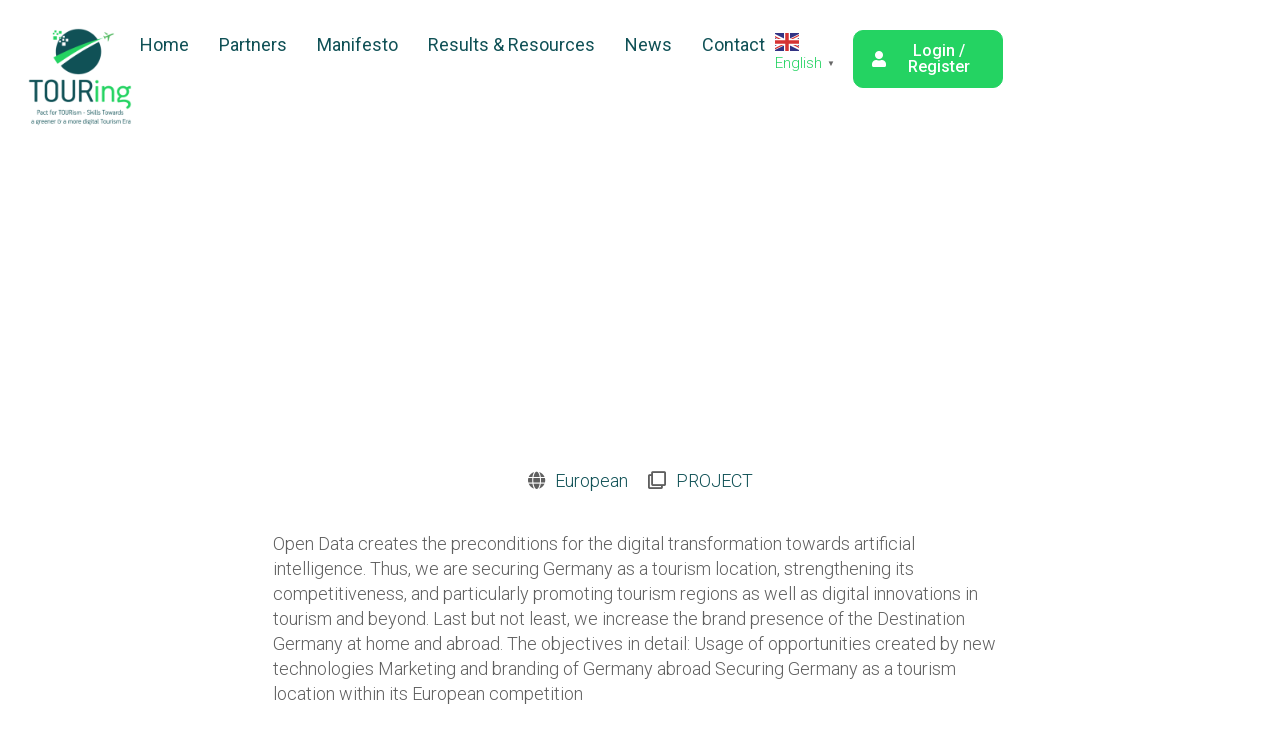

--- FILE ---
content_type: text/html; charset=UTF-8
request_url: https://touringproject.eu/best-practice/open-data/
body_size: 16149
content:
<!DOCTYPE html><html lang="en-US"><head >	<meta charset="UTF-8" />
	<meta name="viewport" content="width=device-width, initial-scale=1" />
	<title>Open Data &#8211; TOURING PROJECT</title>
<meta name='robots' content='max-image-preview:large' />
	<style>img:is([sizes="auto" i], [sizes^="auto," i]) { contain-intrinsic-size: 3000px 1500px }</style>
	<link rel='dns-prefetch' href='//touringproject.eu' />
<link rel='dns-prefetch' href='//cdn.jsdelivr.net' />
<link rel="alternate" type="application/rss+xml" title="TOURING PROJECT &raquo; Feed" href="https://touringproject.eu/feed/" />
<link rel="alternate" type="application/rss+xml" title="TOURING PROJECT &raquo; Comments Feed" href="https://touringproject.eu/comments/feed/" />
<link rel="alternate" type="application/rss+xml" title="TOURING PROJECT &raquo; Open Data Comments Feed" href="https://touringproject.eu/best-practice/open-data/feed/" />
<script type="text/javascript">
/* <![CDATA[ */
window._wpemojiSettings = {"baseUrl":"https:\/\/s.w.org\/images\/core\/emoji\/15.0.3\/72x72\/","ext":".png","svgUrl":"https:\/\/s.w.org\/images\/core\/emoji\/15.0.3\/svg\/","svgExt":".svg","source":{"concatemoji":"https:\/\/touringproject.eu\/wp-includes\/js\/wp-emoji-release.min.js?ver=6.7.4"}};
/*! This file is auto-generated */
!function(i,n){var o,s,e;function c(e){try{var t={supportTests:e,timestamp:(new Date).valueOf()};sessionStorage.setItem(o,JSON.stringify(t))}catch(e){}}function p(e,t,n){e.clearRect(0,0,e.canvas.width,e.canvas.height),e.fillText(t,0,0);var t=new Uint32Array(e.getImageData(0,0,e.canvas.width,e.canvas.height).data),r=(e.clearRect(0,0,e.canvas.width,e.canvas.height),e.fillText(n,0,0),new Uint32Array(e.getImageData(0,0,e.canvas.width,e.canvas.height).data));return t.every(function(e,t){return e===r[t]})}function u(e,t,n){switch(t){case"flag":return n(e,"\ud83c\udff3\ufe0f\u200d\u26a7\ufe0f","\ud83c\udff3\ufe0f\u200b\u26a7\ufe0f")?!1:!n(e,"\ud83c\uddfa\ud83c\uddf3","\ud83c\uddfa\u200b\ud83c\uddf3")&&!n(e,"\ud83c\udff4\udb40\udc67\udb40\udc62\udb40\udc65\udb40\udc6e\udb40\udc67\udb40\udc7f","\ud83c\udff4\u200b\udb40\udc67\u200b\udb40\udc62\u200b\udb40\udc65\u200b\udb40\udc6e\u200b\udb40\udc67\u200b\udb40\udc7f");case"emoji":return!n(e,"\ud83d\udc26\u200d\u2b1b","\ud83d\udc26\u200b\u2b1b")}return!1}function f(e,t,n){var r="undefined"!=typeof WorkerGlobalScope&&self instanceof WorkerGlobalScope?new OffscreenCanvas(300,150):i.createElement("canvas"),a=r.getContext("2d",{willReadFrequently:!0}),o=(a.textBaseline="top",a.font="600 32px Arial",{});return e.forEach(function(e){o[e]=t(a,e,n)}),o}function t(e){var t=i.createElement("script");t.src=e,t.defer=!0,i.head.appendChild(t)}"undefined"!=typeof Promise&&(o="wpEmojiSettingsSupports",s=["flag","emoji"],n.supports={everything:!0,everythingExceptFlag:!0},e=new Promise(function(e){i.addEventListener("DOMContentLoaded",e,{once:!0})}),new Promise(function(t){var n=function(){try{var e=JSON.parse(sessionStorage.getItem(o));if("object"==typeof e&&"number"==typeof e.timestamp&&(new Date).valueOf()<e.timestamp+604800&&"object"==typeof e.supportTests)return e.supportTests}catch(e){}return null}();if(!n){if("undefined"!=typeof Worker&&"undefined"!=typeof OffscreenCanvas&&"undefined"!=typeof URL&&URL.createObjectURL&&"undefined"!=typeof Blob)try{var e="postMessage("+f.toString()+"("+[JSON.stringify(s),u.toString(),p.toString()].join(",")+"));",r=new Blob([e],{type:"text/javascript"}),a=new Worker(URL.createObjectURL(r),{name:"wpTestEmojiSupports"});return void(a.onmessage=function(e){c(n=e.data),a.terminate(),t(n)})}catch(e){}c(n=f(s,u,p))}t(n)}).then(function(e){for(var t in e)n.supports[t]=e[t],n.supports.everything=n.supports.everything&&n.supports[t],"flag"!==t&&(n.supports.everythingExceptFlag=n.supports.everythingExceptFlag&&n.supports[t]);n.supports.everythingExceptFlag=n.supports.everythingExceptFlag&&!n.supports.flag,n.DOMReady=!1,n.readyCallback=function(){n.DOMReady=!0}}).then(function(){return e}).then(function(){var e;n.supports.everything||(n.readyCallback(),(e=n.source||{}).concatemoji?t(e.concatemoji):e.wpemoji&&e.twemoji&&(t(e.twemoji),t(e.wpemoji)))}))}((window,document),window._wpemojiSettings);
/* ]]> */
</script>
<link rel='stylesheet' id='jupiterx-child-css' href='https://touringproject.eu/wp-content/themes/jupiterx-child/assets/css/style.css?ver=6.7.4' type='text/css' media='all' />
<style id='wp-emoji-styles-inline-css' type='text/css'>

	img.wp-smiley, img.emoji {
		display: inline !important;
		border: none !important;
		box-shadow: none !important;
		height: 1em !important;
		width: 1em !important;
		margin: 0 0.07em !important;
		vertical-align: -0.1em !important;
		background: none !important;
		padding: 0 !important;
	}
</style>
<link rel='stylesheet' id='wp-block-library-css' href='https://touringproject.eu/wp-includes/css/dist/block-library/style.min.css?ver=6.7.4' type='text/css' media='all' />
<style id='wp-block-library-theme-inline-css' type='text/css'>
.wp-block-audio :where(figcaption){color:#555;font-size:13px;text-align:center}.is-dark-theme .wp-block-audio :where(figcaption){color:#ffffffa6}.wp-block-audio{margin:0 0 1em}.wp-block-code{border:1px solid #ccc;border-radius:4px;font-family:Menlo,Consolas,monaco,monospace;padding:.8em 1em}.wp-block-embed :where(figcaption){color:#555;font-size:13px;text-align:center}.is-dark-theme .wp-block-embed :where(figcaption){color:#ffffffa6}.wp-block-embed{margin:0 0 1em}.blocks-gallery-caption{color:#555;font-size:13px;text-align:center}.is-dark-theme .blocks-gallery-caption{color:#ffffffa6}:root :where(.wp-block-image figcaption){color:#555;font-size:13px;text-align:center}.is-dark-theme :root :where(.wp-block-image figcaption){color:#ffffffa6}.wp-block-image{margin:0 0 1em}.wp-block-pullquote{border-bottom:4px solid;border-top:4px solid;color:currentColor;margin-bottom:1.75em}.wp-block-pullquote cite,.wp-block-pullquote footer,.wp-block-pullquote__citation{color:currentColor;font-size:.8125em;font-style:normal;text-transform:uppercase}.wp-block-quote{border-left:.25em solid;margin:0 0 1.75em;padding-left:1em}.wp-block-quote cite,.wp-block-quote footer{color:currentColor;font-size:.8125em;font-style:normal;position:relative}.wp-block-quote:where(.has-text-align-right){border-left:none;border-right:.25em solid;padding-left:0;padding-right:1em}.wp-block-quote:where(.has-text-align-center){border:none;padding-left:0}.wp-block-quote.is-large,.wp-block-quote.is-style-large,.wp-block-quote:where(.is-style-plain){border:none}.wp-block-search .wp-block-search__label{font-weight:700}.wp-block-search__button{border:1px solid #ccc;padding:.375em .625em}:where(.wp-block-group.has-background){padding:1.25em 2.375em}.wp-block-separator.has-css-opacity{opacity:.4}.wp-block-separator{border:none;border-bottom:2px solid;margin-left:auto;margin-right:auto}.wp-block-separator.has-alpha-channel-opacity{opacity:1}.wp-block-separator:not(.is-style-wide):not(.is-style-dots){width:100px}.wp-block-separator.has-background:not(.is-style-dots){border-bottom:none;height:1px}.wp-block-separator.has-background:not(.is-style-wide):not(.is-style-dots){height:2px}.wp-block-table{margin:0 0 1em}.wp-block-table td,.wp-block-table th{word-break:normal}.wp-block-table :where(figcaption){color:#555;font-size:13px;text-align:center}.is-dark-theme .wp-block-table :where(figcaption){color:#ffffffa6}.wp-block-video :where(figcaption){color:#555;font-size:13px;text-align:center}.is-dark-theme .wp-block-video :where(figcaption){color:#ffffffa6}.wp-block-video{margin:0 0 1em}:root :where(.wp-block-template-part.has-background){margin-bottom:0;margin-top:0;padding:1.25em 2.375em}
</style>
<link rel='stylesheet' id='jet-engine-frontend-css' href='https://touringproject.eu/wp-content/plugins/jet-engine/assets/css/frontend.css?ver=3.7.3' type='text/css' media='all' />
<style id='classic-theme-styles-inline-css' type='text/css'>
/*! This file is auto-generated */
.wp-block-button__link{color:#fff;background-color:#32373c;border-radius:9999px;box-shadow:none;text-decoration:none;padding:calc(.667em + 2px) calc(1.333em + 2px);font-size:1.125em}.wp-block-file__button{background:#32373c;color:#fff;text-decoration:none}
</style>
<style id='global-styles-inline-css' type='text/css'>
:root{--wp--preset--aspect-ratio--square: 1;--wp--preset--aspect-ratio--4-3: 4/3;--wp--preset--aspect-ratio--3-4: 3/4;--wp--preset--aspect-ratio--3-2: 3/2;--wp--preset--aspect-ratio--2-3: 2/3;--wp--preset--aspect-ratio--16-9: 16/9;--wp--preset--aspect-ratio--9-16: 9/16;--wp--preset--color--black: #000000;--wp--preset--color--cyan-bluish-gray: #abb8c3;--wp--preset--color--white: #ffffff;--wp--preset--color--pale-pink: #f78da7;--wp--preset--color--vivid-red: #cf2e2e;--wp--preset--color--luminous-vivid-orange: #ff6900;--wp--preset--color--luminous-vivid-amber: #fcb900;--wp--preset--color--light-green-cyan: #7bdcb5;--wp--preset--color--vivid-green-cyan: #00d084;--wp--preset--color--pale-cyan-blue: #8ed1fc;--wp--preset--color--vivid-cyan-blue: #0693e3;--wp--preset--color--vivid-purple: #9b51e0;--wp--preset--gradient--vivid-cyan-blue-to-vivid-purple: linear-gradient(135deg,rgba(6,147,227,1) 0%,rgb(155,81,224) 100%);--wp--preset--gradient--light-green-cyan-to-vivid-green-cyan: linear-gradient(135deg,rgb(122,220,180) 0%,rgb(0,208,130) 100%);--wp--preset--gradient--luminous-vivid-amber-to-luminous-vivid-orange: linear-gradient(135deg,rgba(252,185,0,1) 0%,rgba(255,105,0,1) 100%);--wp--preset--gradient--luminous-vivid-orange-to-vivid-red: linear-gradient(135deg,rgba(255,105,0,1) 0%,rgb(207,46,46) 100%);--wp--preset--gradient--very-light-gray-to-cyan-bluish-gray: linear-gradient(135deg,rgb(238,238,238) 0%,rgb(169,184,195) 100%);--wp--preset--gradient--cool-to-warm-spectrum: linear-gradient(135deg,rgb(74,234,220) 0%,rgb(151,120,209) 20%,rgb(207,42,186) 40%,rgb(238,44,130) 60%,rgb(251,105,98) 80%,rgb(254,248,76) 100%);--wp--preset--gradient--blush-light-purple: linear-gradient(135deg,rgb(255,206,236) 0%,rgb(152,150,240) 100%);--wp--preset--gradient--blush-bordeaux: linear-gradient(135deg,rgb(254,205,165) 0%,rgb(254,45,45) 50%,rgb(107,0,62) 100%);--wp--preset--gradient--luminous-dusk: linear-gradient(135deg,rgb(255,203,112) 0%,rgb(199,81,192) 50%,rgb(65,88,208) 100%);--wp--preset--gradient--pale-ocean: linear-gradient(135deg,rgb(255,245,203) 0%,rgb(182,227,212) 50%,rgb(51,167,181) 100%);--wp--preset--gradient--electric-grass: linear-gradient(135deg,rgb(202,248,128) 0%,rgb(113,206,126) 100%);--wp--preset--gradient--midnight: linear-gradient(135deg,rgb(2,3,129) 0%,rgb(40,116,252) 100%);--wp--preset--font-size--small: 13px;--wp--preset--font-size--medium: 20px;--wp--preset--font-size--large: 36px;--wp--preset--font-size--x-large: 42px;--wp--preset--spacing--20: 0.44rem;--wp--preset--spacing--30: 0.67rem;--wp--preset--spacing--40: 1rem;--wp--preset--spacing--50: 1.5rem;--wp--preset--spacing--60: 2.25rem;--wp--preset--spacing--70: 3.38rem;--wp--preset--spacing--80: 5.06rem;--wp--preset--shadow--natural: 6px 6px 9px rgba(0, 0, 0, 0.2);--wp--preset--shadow--deep: 12px 12px 50px rgba(0, 0, 0, 0.4);--wp--preset--shadow--sharp: 6px 6px 0px rgba(0, 0, 0, 0.2);--wp--preset--shadow--outlined: 6px 6px 0px -3px rgba(255, 255, 255, 1), 6px 6px rgba(0, 0, 0, 1);--wp--preset--shadow--crisp: 6px 6px 0px rgba(0, 0, 0, 1);}:where(.is-layout-flex){gap: 0.5em;}:where(.is-layout-grid){gap: 0.5em;}body .is-layout-flex{display: flex;}.is-layout-flex{flex-wrap: wrap;align-items: center;}.is-layout-flex > :is(*, div){margin: 0;}body .is-layout-grid{display: grid;}.is-layout-grid > :is(*, div){margin: 0;}:where(.wp-block-columns.is-layout-flex){gap: 2em;}:where(.wp-block-columns.is-layout-grid){gap: 2em;}:where(.wp-block-post-template.is-layout-flex){gap: 1.25em;}:where(.wp-block-post-template.is-layout-grid){gap: 1.25em;}.has-black-color{color: var(--wp--preset--color--black) !important;}.has-cyan-bluish-gray-color{color: var(--wp--preset--color--cyan-bluish-gray) !important;}.has-white-color{color: var(--wp--preset--color--white) !important;}.has-pale-pink-color{color: var(--wp--preset--color--pale-pink) !important;}.has-vivid-red-color{color: var(--wp--preset--color--vivid-red) !important;}.has-luminous-vivid-orange-color{color: var(--wp--preset--color--luminous-vivid-orange) !important;}.has-luminous-vivid-amber-color{color: var(--wp--preset--color--luminous-vivid-amber) !important;}.has-light-green-cyan-color{color: var(--wp--preset--color--light-green-cyan) !important;}.has-vivid-green-cyan-color{color: var(--wp--preset--color--vivid-green-cyan) !important;}.has-pale-cyan-blue-color{color: var(--wp--preset--color--pale-cyan-blue) !important;}.has-vivid-cyan-blue-color{color: var(--wp--preset--color--vivid-cyan-blue) !important;}.has-vivid-purple-color{color: var(--wp--preset--color--vivid-purple) !important;}.has-black-background-color{background-color: var(--wp--preset--color--black) !important;}.has-cyan-bluish-gray-background-color{background-color: var(--wp--preset--color--cyan-bluish-gray) !important;}.has-white-background-color{background-color: var(--wp--preset--color--white) !important;}.has-pale-pink-background-color{background-color: var(--wp--preset--color--pale-pink) !important;}.has-vivid-red-background-color{background-color: var(--wp--preset--color--vivid-red) !important;}.has-luminous-vivid-orange-background-color{background-color: var(--wp--preset--color--luminous-vivid-orange) !important;}.has-luminous-vivid-amber-background-color{background-color: var(--wp--preset--color--luminous-vivid-amber) !important;}.has-light-green-cyan-background-color{background-color: var(--wp--preset--color--light-green-cyan) !important;}.has-vivid-green-cyan-background-color{background-color: var(--wp--preset--color--vivid-green-cyan) !important;}.has-pale-cyan-blue-background-color{background-color: var(--wp--preset--color--pale-cyan-blue) !important;}.has-vivid-cyan-blue-background-color{background-color: var(--wp--preset--color--vivid-cyan-blue) !important;}.has-vivid-purple-background-color{background-color: var(--wp--preset--color--vivid-purple) !important;}.has-black-border-color{border-color: var(--wp--preset--color--black) !important;}.has-cyan-bluish-gray-border-color{border-color: var(--wp--preset--color--cyan-bluish-gray) !important;}.has-white-border-color{border-color: var(--wp--preset--color--white) !important;}.has-pale-pink-border-color{border-color: var(--wp--preset--color--pale-pink) !important;}.has-vivid-red-border-color{border-color: var(--wp--preset--color--vivid-red) !important;}.has-luminous-vivid-orange-border-color{border-color: var(--wp--preset--color--luminous-vivid-orange) !important;}.has-luminous-vivid-amber-border-color{border-color: var(--wp--preset--color--luminous-vivid-amber) !important;}.has-light-green-cyan-border-color{border-color: var(--wp--preset--color--light-green-cyan) !important;}.has-vivid-green-cyan-border-color{border-color: var(--wp--preset--color--vivid-green-cyan) !important;}.has-pale-cyan-blue-border-color{border-color: var(--wp--preset--color--pale-cyan-blue) !important;}.has-vivid-cyan-blue-border-color{border-color: var(--wp--preset--color--vivid-cyan-blue) !important;}.has-vivid-purple-border-color{border-color: var(--wp--preset--color--vivid-purple) !important;}.has-vivid-cyan-blue-to-vivid-purple-gradient-background{background: var(--wp--preset--gradient--vivid-cyan-blue-to-vivid-purple) !important;}.has-light-green-cyan-to-vivid-green-cyan-gradient-background{background: var(--wp--preset--gradient--light-green-cyan-to-vivid-green-cyan) !important;}.has-luminous-vivid-amber-to-luminous-vivid-orange-gradient-background{background: var(--wp--preset--gradient--luminous-vivid-amber-to-luminous-vivid-orange) !important;}.has-luminous-vivid-orange-to-vivid-red-gradient-background{background: var(--wp--preset--gradient--luminous-vivid-orange-to-vivid-red) !important;}.has-very-light-gray-to-cyan-bluish-gray-gradient-background{background: var(--wp--preset--gradient--very-light-gray-to-cyan-bluish-gray) !important;}.has-cool-to-warm-spectrum-gradient-background{background: var(--wp--preset--gradient--cool-to-warm-spectrum) !important;}.has-blush-light-purple-gradient-background{background: var(--wp--preset--gradient--blush-light-purple) !important;}.has-blush-bordeaux-gradient-background{background: var(--wp--preset--gradient--blush-bordeaux) !important;}.has-luminous-dusk-gradient-background{background: var(--wp--preset--gradient--luminous-dusk) !important;}.has-pale-ocean-gradient-background{background: var(--wp--preset--gradient--pale-ocean) !important;}.has-electric-grass-gradient-background{background: var(--wp--preset--gradient--electric-grass) !important;}.has-midnight-gradient-background{background: var(--wp--preset--gradient--midnight) !important;}.has-small-font-size{font-size: var(--wp--preset--font-size--small) !important;}.has-medium-font-size{font-size: var(--wp--preset--font-size--medium) !important;}.has-large-font-size{font-size: var(--wp--preset--font-size--large) !important;}.has-x-large-font-size{font-size: var(--wp--preset--font-size--x-large) !important;}
:where(.wp-block-post-template.is-layout-flex){gap: 1.25em;}:where(.wp-block-post-template.is-layout-grid){gap: 1.25em;}
:where(.wp-block-columns.is-layout-flex){gap: 2em;}:where(.wp-block-columns.is-layout-grid){gap: 2em;}
:root :where(.wp-block-pullquote){font-size: 1.5em;line-height: 1.6;}
</style>
<link rel='stylesheet' id='addtocalendar-css' href='https://touringproject.eu/wp-content/plugins/addtocalendar/public/css/addtocalendar.css?ver=1.0.0' type='text/css' media='all' />
<link rel='stylesheet' id='select2-css-css' href='https://cdn.jsdelivr.net/npm/select2@4.1.0-rc.0/dist/css/select2.min.css?ver=4.1.0-rc.0' type='text/css' media='all' />
<link rel='stylesheet' id='jupiterx-popups-animation-css' href='https://touringproject.eu/wp-content/plugins/jupiterx-core/includes/extensions/raven/assets/lib/animate/animate.min.css?ver=4.9.2' type='text/css' media='all' />
<link rel='stylesheet' id='jupiterx-css' href='https://touringproject.eu/wp-content/uploads/sites/6/jupiterx/compiler/jupiterx/33070b6.css?ver=4.9.2' type='text/css' media='all' />
<link rel='stylesheet' id='jupiterx-elements-dynamic-styles-css' href='https://touringproject.eu/wp-content/uploads/sites/6/jupiterx/compiler/jupiterx-elements-dynamic-styles/8a7e128.css?ver=4.9.2' type='text/css' media='all' />
<link rel='stylesheet' id='elementor-icons-css' href='https://touringproject.eu/wp-content/plugins/elementor/assets/lib/eicons/css/elementor-icons.min.css?ver=5.44.0' type='text/css' media='all' />
<link rel='stylesheet' id='elementor-frontend-css' href='https://touringproject.eu/wp-content/plugins/elementor/assets/css/frontend.min.css?ver=3.32.4' type='text/css' media='all' />
<link rel='stylesheet' id='font-awesome-css' href='https://touringproject.eu/wp-content/plugins/elementor/assets/lib/font-awesome/css/font-awesome.min.css?ver=4.7.0' type='text/css' media='all' />
<link rel='stylesheet' id='jupiterx-core-raven-frontend-css' href='https://touringproject.eu/wp-content/plugins/jupiterx-core/includes/extensions/raven/assets/css/frontend.min.css?ver=6.7.4' type='text/css' media='all' />
<link rel='stylesheet' id='elementor-post-407-css' href='https://touringproject.eu/wp-content/uploads/sites/6/elementor/css/post-407.css?ver=1755341655' type='text/css' media='all' />
<link rel='stylesheet' id='elementor-pro-css' href='https://touringproject.eu/wp-content/plugins/elementor-pro/assets/css/frontend.min.css?ver=3.7.2' type='text/css' media='all' />
<link rel='stylesheet' id='jet-blog-css' href='https://touringproject.eu/wp-content/plugins/jet-blog/assets/css/jet-blog.css?ver=2.4.5.1' type='text/css' media='all' />
<link rel='stylesheet' id='jet-tabs-frontend-css' href='https://touringproject.eu/wp-content/plugins/jet-tabs/assets/css/jet-tabs-frontend.css?ver=2.2.10' type='text/css' media='all' />
<link rel='stylesheet' id='jet-tricks-frontend-css' href='https://touringproject.eu/wp-content/plugins/jet-tricks/assets/css/jet-tricks-frontend.css?ver=1.5.6' type='text/css' media='all' />
<link rel='stylesheet' id='flatpickr-css' href='https://touringproject.eu/wp-content/plugins/elementor/assets/lib/flatpickr/flatpickr.min.css?ver=4.6.13' type='text/css' media='all' />
<link rel='stylesheet' id='elementor-post-204-css' href='https://touringproject.eu/wp-content/uploads/sites/6/elementor/css/post-204.css?ver=1755341655' type='text/css' media='all' />
<link rel='stylesheet' id='elementor-post-221-css' href='https://touringproject.eu/wp-content/uploads/sites/6/elementor/css/post-221.css?ver=1755341655' type='text/css' media='all' />
<link rel='stylesheet' id='elementor-post-2336-css' href='https://touringproject.eu/wp-content/uploads/sites/6/elementor/css/post-2336.css?ver=1755341680' type='text/css' media='all' />
<link rel='stylesheet' id='elementor-gf-local-roboto-css' href='https://touringproject.eu/wp-content/uploads/sites/6/elementor/google-fonts/css/roboto.css?ver=1755341660' type='text/css' media='all' />
<link rel='stylesheet' id='elementor-gf-local-robotoslab-css' href='https://touringproject.eu/wp-content/uploads/sites/6/elementor/google-fonts/css/robotoslab.css?ver=1755341661' type='text/css' media='all' />
<link rel='stylesheet' id='elementor-gf-local-lato-css' href='https://touringproject.eu/wp-content/uploads/sites/6/elementor/google-fonts/css/lato.css?ver=1755341662' type='text/css' media='all' />
<link rel='stylesheet' id='elementor-icons-shared-0-css' href='https://touringproject.eu/wp-content/plugins/elementor/assets/lib/font-awesome/css/fontawesome.min.css?ver=5.15.3' type='text/css' media='all' />
<link rel='stylesheet' id='elementor-icons-fa-solid-css' href='https://touringproject.eu/wp-content/plugins/elementor/assets/lib/font-awesome/css/solid.min.css?ver=5.15.3' type='text/css' media='all' />
<link rel='stylesheet' id='elementor-icons-fa-brands-css' href='https://touringproject.eu/wp-content/plugins/elementor/assets/lib/font-awesome/css/brands.min.css?ver=5.15.3' type='text/css' media='all' />
<link rel='stylesheet' id='elementor-icons-fa-regular-css' href='https://touringproject.eu/wp-content/plugins/elementor/assets/lib/font-awesome/css/regular.min.css?ver=5.15.3' type='text/css' media='all' />
<script type="text/javascript" src="https://touringproject.eu/wp-includes/js/jquery/jquery.min.js?ver=3.7.1" id="jquery-core-js"></script>
<script type="text/javascript" src="https://touringproject.eu/wp-includes/js/jquery/jquery-migrate.min.js?ver=3.4.1" id="jquery-migrate-js"></script>
<script type="text/javascript" src="https://cdn.jsdelivr.net/npm/select2@4.1.0-rc.0/dist/js/select2.min.js?ver=4.1.0-rc.0" id="select2-js-js"></script>
<script type="text/javascript" src="https://touringproject.eu/wp-content/themes/jupiterx/lib/admin/assets/lib/webfont/webfont.min.js?ver=1.6.26" id="jupiterx-webfont-js"></script>
<script type="text/javascript" id="jupiterx-webfont-js-after">
/* <![CDATA[ */
WebFont.load({
				google: {
					families: ['Roboto:100,200,300,400,500,600,700,800,900,100italic,200italic,300italic,400italic,500italic,600italic,700italic,800italic,900italic']
				}
			});
/* ]]> */
</script>
<script type="text/javascript" src="https://touringproject.eu/wp-content/themes/jupiterx/lib/assets/dist/js/utils.min.js?ver=4.9.2" id="jupiterx-utils-js"></script>
<link rel="https://api.w.org/" href="https://touringproject.eu/wp-json/" /><link rel="alternate" title="JSON" type="application/json" href="https://touringproject.eu/wp-json/wp/v2/best-practice/2495" /><link rel="EditURI" type="application/rsd+xml" title="RSD" href="https://touringproject.eu/xmlrpc.php?rsd" />
<meta name="generator" content="WordPress 6.7.4" />
<link rel="canonical" href="https://touringproject.eu/best-practice/open-data/" />
<link rel='shortlink' href='https://touringproject.eu/?p=2495' />
<link rel="alternate" title="oEmbed (JSON)" type="application/json+oembed" href="https://touringproject.eu/wp-json/oembed/1.0/embed?url=https%3A%2F%2Ftouringproject.eu%2Fbest-practice%2Fopen-data%2F" />
<link rel="alternate" title="oEmbed (XML)" type="text/xml+oembed" href="https://touringproject.eu/wp-json/oembed/1.0/embed?url=https%3A%2F%2Ftouringproject.eu%2Fbest-practice%2Fopen-data%2F&#038;format=xml" />
<script>var countries = [{id:"Albania", text:"Albania"},{id:"Andorra", text:"Andorra"},{id:"Armenia", text:"Armenia"},{id:"Austria", text:"Austria"},{id:"Azerbaijan", text:"Azerbaijan"},{id:"Belarus", text:"Belarus"},{id:"Belgium", text:"Belgium"},{id:"Bosnia and Herzegovina", text:"Bosnia and Herzegovina"},{id:"Bulgaria", text:"Bulgaria"},{id:"Croatia", text:"Croatia"},{id:"Cyprus", text:"Cyprus"},{id:"Czech Republic", text:"Czech Republic"},{id:"Denmark", text:"Denmark"},{id:"Estonia", text:"Estonia"},{id:"Finland", text:"Finland"},{id:"France", text:"France"},{id:"Georgia", text:"Georgia"},{id:"Germany", text:"Germany"},{id:"Greece", text:"Greece"},{id:"Hungary", text:"Hungary"},{id:"Iceland", text:"Iceland"},{id:"Ireland", text:"Ireland"},{id:"Italy", text:"Italy"},{id:"Kosovo", text:"Kosovo"},{id:"Latvia", text:"Latvia"},{id:"Liechtenstein", text:"Liechtenstein"},{id:"Lithuania", text:"Lithuania"},{id:"Luxembourg", text:"Luxembourg"},{id:"Macedonia", text:"Macedonia"},{id:"Malta", text:"Malta"},{id:"Moldova", text:"Moldova"},{id:"Monaco", text:"Monaco"},{id:"Montenegro", text:"Montenegro"},{id:"The Netherlands", text:"The Netherlands"},{id:"Norway", text:"Norway"},{id:"Poland", text:"Poland"},{id:"Portugal", text:"Portugal"},{id:"Romania", text:"Romania"},{id:"Russia", text:"Russia"},{id:"San Marino", text:"San Marino"},{id:"Serbia", text:"Serbia"},{id:"Slovakia", text:"Slovakia"},{id:"Slovenia", text:"Slovenia"},{id:"Spain", text:"Spain"},{id:"Sweden", text:"Sweden"},{id:"Switzerland", text:"Switzerland"},{id:"Turkey", text:"Turkey"},{id:"Ukraine", text:"Ukraine"},{id:"United Kingdom", text:"United Kingdom"},{id:"Vatican City", text:"Vatican City"},];
	
function getUrlParameter(name) {
    name = name.replace(/[\[]/, "\[").replace(/[\]]/, "\]");
    var regex = new RegExp("[\?&]" + name + "=([^&#]*)");
    var results = regex.exec(location.search);
    return results === null ? "" : decodeURIComponent(results[1].replace(/\+/g, " "));
};

jQuery(document).ready(function(){

	// console.log(countries);
	
	jQuery("#user_country").select2({
	data: countries,
	minimumInputLength: 2,
	});
	
	/*
	jQuery("#field_23").select2({
	data: countries,
	minimumInputLength: 2,
	});
	// console.log( jQuery("#user_country").select2 );
	*/
	var status = getUrlParameter("status");
	
	if( status == "email_exists" || status == "username_exists" || status == "sanitize_user"){
		jQuery(".open_login_wrap").hide();
		jQuery(".login_register_tabs").show();
		jQuery("." + status + "_message").show();	
	}
	
	jQuery(".open_login").click(function(){
  		jQuery(".login_register_tabs").show();
		jQuery(".open_login_wrap").hide();
	});
	
	jQuery(".atc-addevent").click(function(){
  		jQuery(".cal-clients").addClass( "is-open" );
	});
	

});
</script><style>
/***********************/
/** MNZ CSS UTILITY v2**/
/***********************/
	
.show_logged, .show_logged_flex{display:none;}
.logged-in .show_logged{display:block;}
.logged-in .show_logged_flex{display:flex;}
.logged-in .hide_logged{display:none;}
.elementor-editor-active .hide_logged,
.elementor-editor-active .show_logged{display:block !important;}
.elementor-editor-active .show_logged_flex{display:flex !important;}
.show_on_mobile{display:none;}
@media screen and (max-width: 767px){
.hide_on_mobile{display:none;}	
.show_on_mobile{display:block;}
.show_on_mobile_flex{display:flex;}
} /* max-width: 767px */
	
/***********************/	
/* MNZ CSS UTILITY END */
/***********************/
</style>
<style>.small-scale-initiatives, .term-106{ background-color: transparent; background-image: linear-gradient(90deg, #283583 0%, #47B3E6 100%) !important;}  .category-106 h5 {border-color: #47B3E6;}.big-scale-initiatives, .term-105{ background-color: transparent; background-image: linear-gradient(90deg, #283583 0%, #47B3E6 100%) !important;}  .category-105 h5 {border-color: #47B3E6;}.funding-on-digital-transition, .term-107{ background-color: transparent; background-image: linear-gradient(90deg, #283583 0%, #47B3E6 100%) !important;}  .category-107 h5 {border-color: #47B3E6;}.funding-on-green-transition, .term-108{ background-color: transparent; background-image: linear-gradient(90deg, #283583 0%, #47B3E6 100%) !important;}  .category-108 h5 {border-color: #47B3E6;}.funding-toolkit, .term-104{ background-color: transparent; background-image: linear-gradient(90deg, #283583 0%, #47B3E6 100%) !important;}  .category-104 h5 {border-color: #47B3E6;}.news, .term-1{ background-color: transparent; background-image: linear-gradient(90deg, #283583 0%, #47B3E6 100%) !important;}  .category-1 h5 {border-color: #47B3E6;}.partners, .term-72{ background-color: transparent; background-image: linear-gradient(90deg, #283583 0%, #47B3E6 100%) !important;}  .category-72 h5 {border-color: #47B3E6;}.results, .term-73{ background-color: transparent; background-image: linear-gradient(90deg, #283583 0%, #47B3E6 100%) !important;}  .category-73 h5 {border-color: #47B3E6;}.video, .term-69{ background-color: transparent; background-image: linear-gradient(90deg, #283583 0%, #47B3E6 100%) !important;}  .category-69 h5 {border-color: #47B3E6;} @media (max-width: 799px){ .category-106 header#masthead { background-color: transparent; background-image: linear-gradient(90deg, #283583 0%, #47B3E6 100%);} .category-105 header#masthead { background-color: transparent; background-image: linear-gradient(90deg, #283583 0%, #47B3E6 100%);} .category-107 header#masthead { background-color: transparent; background-image: linear-gradient(90deg, #283583 0%, #47B3E6 100%);} .category-108 header#masthead { background-color: transparent; background-image: linear-gradient(90deg, #283583 0%, #47B3E6 100%);} .category-104 header#masthead { background-color: transparent; background-image: linear-gradient(90deg, #283583 0%, #47B3E6 100%);} .category-1 header#masthead { background-color: transparent; background-image: linear-gradient(90deg, #283583 0%, #47B3E6 100%);} .category-72 header#masthead { background-color: transparent; background-image: linear-gradient(90deg, #283583 0%, #47B3E6 100%);} .category-73 header#masthead { background-color: transparent; background-image: linear-gradient(90deg, #283583 0%, #47B3E6 100%);} .category-69 header#masthead { background-color: transparent; background-image: linear-gradient(90deg, #283583 0%, #47B3E6 100%);} } </style>					<!-- Google Analytics tracking code output by Beehive Analytics -->
						<script async src="https://www.googletagmanager.com/gtag/js?id=G-0657QQRK0W&l=beehiveDataLayer"></script>
		<script>
						window.beehiveDataLayer = window.beehiveDataLayer || [];
			function beehive_ga() {beehiveDataLayer.push(arguments);}
			beehive_ga('js', new Date())
						beehive_ga('config', 'G-0657QQRK0W', {
				'anonymize_ip': true,
				'allow_google_signals': false,
			})
						beehive_ga('config', 'G-L9VX0S0QKC', {
				'anonymize_ip': true,
				'allow_google_signals': false,
			})
					</script>
		<meta name="generator" content="Elementor 3.32.4; features: additional_custom_breakpoints; settings: css_print_method-external, google_font-enabled, font_display-auto">
			<style>
				.e-con.e-parent:nth-of-type(n+4):not(.e-lazyloaded):not(.e-no-lazyload),
				.e-con.e-parent:nth-of-type(n+4):not(.e-lazyloaded):not(.e-no-lazyload) * {
					background-image: none !important;
				}
				@media screen and (max-height: 1024px) {
					.e-con.e-parent:nth-of-type(n+3):not(.e-lazyloaded):not(.e-no-lazyload),
					.e-con.e-parent:nth-of-type(n+3):not(.e-lazyloaded):not(.e-no-lazyload) * {
						background-image: none !important;
					}
				}
				@media screen and (max-height: 640px) {
					.e-con.e-parent:nth-of-type(n+2):not(.e-lazyloaded):not(.e-no-lazyload),
					.e-con.e-parent:nth-of-type(n+2):not(.e-lazyloaded):not(.e-no-lazyload) * {
						background-image: none !important;
					}
				}
			</style>
			<link rel="icon" href="https://touringproject.eu/wp-content/uploads/sites/6/2022/07/Touring_favicon-150x150.png" sizes="32x32" />
<link rel="icon" href="https://touringproject.eu/wp-content/uploads/sites/6/2022/07/Touring_favicon-300x300.png" sizes="192x192" />
<link rel="apple-touch-icon" href="https://touringproject.eu/wp-content/uploads/sites/6/2022/07/Touring_favicon-300x300.png" />
<meta name="msapplication-TileImage" content="https://touringproject.eu/wp-content/uploads/sites/6/2022/07/Touring_favicon-300x300.png" />
		<style type="text/css" id="wp-custom-css">
			

/* UTILITY */

.hidden{display:none;}

.show_logged{display:none;}

.logged-in .show_logged{display:block;}

.logged-in .hide_logged{display:none;}

.elementor-editor-active .hide_logged,
.elementor-editor-active .show_logged{display:block !important;}

.show_on_mobile{display:none;}

@media screen and (max-width: 767px){

.hide_on_mobile{display:none;}	.show_on_mobile{display:block;}
	
	.hide_text_on_mobile .raven-button-text{display:none; }
	
	.hide_text_on_mobile .raven-button .raven-button-align-icon-left, .hide_text_on_mobile .raven-button .raven-button-align-icon-right {

    margin-right: 0;
		margin-left: 0;
}
	
}


/* CUSTOM CSS */

.jupiterx-post-title{
	color:#233064;
}

.faps_wrapper {
    text-align: center;
}

.faps_wrapper form {
    margin-bottom: 0;
}


/* WEBINARS */

.faps_wrapper{
	margin-bottom: 20px;
}

.webinar_content h2 {
    font-weight: 500;
    border-bottom: 3px solid #227244;
    display: inline-block;
    font-style: normal;
    font-size: 24px;
    line-height: 1.5;
    margin-top: 30px;
    margin-bottom: 20px;
}

@media (max-width: 767px){
	.webinar_content_col{
	width: 100% !important;
}
} /* (max-width: 767px) */

/* Start - Captcha V3 - Hide */
.grecaptcha-badge {
	visibility: hidden;
}
/* End - Captcha V3 - Hide */		</style>
		</head><body class="best-practice-template-default single single-best-practice postid-2495 wp-custom-logo no-js elementor-page-2336 elementor-default elementor-template-full-width elementor-kit-407" itemscope="itemscope" itemtype="http://schema.org/WebPage"><a class="jupiterx-a11y jupiterx-a11y-skip-navigation-link" href="#jupiterx-main">Skip to content</a><div class="jupiterx-site"><header class="jupiterx-header" data-jupiterx-settings="{&quot;breakpoint&quot;:&quot;767.98&quot;,&quot;stickyTemplate&quot;:&quot;217&quot;}" role="banner" itemscope="itemscope" itemtype="http://schema.org/WPHeader">		<div data-elementor-type="header" data-elementor-id="204" class="elementor elementor-204">
					<div class="elementor-section-wrap">
						<div class="elementor-element elementor-element-beec6b4 e-con-full e-flex e-con e-parent" data-id="beec6b4" data-element_type="container" data-settings="{&quot;position&quot;:&quot;absolute&quot;,&quot;jet_parallax_layout_list&quot;:[]}">
				</div>
		<div class="elementor-element elementor-element-d6b3f3f e-con-full e-flex e-con e-parent" data-id="d6b3f3f" data-element_type="container" data-settings="{&quot;jet_parallax_layout_list&quot;:[]}">
		<div class="elementor-element elementor-element-7cf2eda e-con-full e-flex e-con e-child" data-id="7cf2eda" data-element_type="container" data-settings="{&quot;jet_parallax_layout_list&quot;:[]}">
				<div class="elementor-element elementor-element-e700cac elementor-widget elementor-widget-raven-site-logo" data-id="e700cac" data-element_type="widget" data-widget_type="raven-site-logo.default">
				<div class="elementor-widget-container">
							<div class="raven-widget-wrapper">
			<div class="raven-site-logo raven-site-logo-customizer">
									<a class="raven-site-logo-link" href="https://touringproject.eu">
								<picture><img src="https://ldnw.eu/touringproject/wp-content/uploads/sites/6/2022/07/TOURing-FINAL-LOGO-e1679647003744.png" alt="TOURING PROJECT" data-no-lazy="1" /></picture>									</a>
							</div>
		</div>
						</div>
				</div>
				<div class="elementor-element elementor-element-8f76cc7 raven-breakpoint-tablet raven-nav-menu-align-center raven-mobile-nav-menu-align-left elementor-widget elementor-widget-raven-nav-menu" data-id="8f76cc7" data-element_type="widget" data-settings="{&quot;mobile_layout&quot;:&quot;full-screen&quot;,&quot;submenu_icon&quot;:&quot;&lt;svg 0=\&quot;fas fa-chevron-down\&quot; class=\&quot;e-font-icon-svg e-fas-chevron-down\&quot;&gt;\r\n\t\t\t\t\t&lt;use xlink:href=\&quot;#fas-chevron-down\&quot;&gt;\r\n\t\t\t\t\t\t&lt;symbol id=\&quot;fas-chevron-down\&quot; viewBox=\&quot;0 0 448 512\&quot;&gt;\r\n\t\t\t\t\t\t\t&lt;path d=\&quot;M207.029 381.476L12.686 187.132c-9.373-9.373-9.373-24.569 0-33.941l22.667-22.667c9.357-9.357 24.522-9.375 33.901-.04L224 284.505l154.745-154.021c9.379-9.335 24.544-9.317 33.901.04l22.667 22.667c9.373 9.373 9.373 24.569 0 33.941L240.971 381.476c-9.373 9.372-24.569 9.372-33.942 0z\&quot;&gt;&lt;\/path&gt;\r\n\t\t\t\t\t\t&lt;\/symbol&gt;\r\n\t\t\t\t\t&lt;\/use&gt;\r\n\t\t\t\t&lt;\/svg&gt;&quot;,&quot;submenu_space_between&quot;:{&quot;unit&quot;:&quot;px&quot;,&quot;size&quot;:&quot;&quot;,&quot;sizes&quot;:[]},&quot;submenu_opening_position&quot;:&quot;bottom&quot;,&quot;mobile_menu_item_full_width&quot;:&quot;no&quot;}" data-widget_type="raven-nav-menu.default">
				<div class="elementor-widget-container">
							<nav class="raven-nav-menu-main raven-nav-menu-horizontal raven-nav-menu-tablet- raven-nav-menu-mobile- raven-nav-icons-hidden-tablet raven-nav-icons-hidden-mobile">
			<ul id="menu-8f76cc7" class="raven-nav-menu"><li class="menu-item menu-item-type-post_type menu-item-object-page menu-item-home menu-item-793"><a href="https://touringproject.eu/" class="raven-menu-item raven-link-item ">Home</a></li>
<li class="menu-item menu-item-type-custom menu-item-object-custom menu-item-home menu-item-780"><a href="https://touringproject.eu/#partners" class="raven-menu-item raven-link-item ">Partners</a></li>
<li class="manifesto menu-item menu-item-type-post_type menu-item-object-page menu-item-3212"><a href="https://touringproject.eu/manifesto/" class="raven-menu-item raven-link-item ">Manifesto</a></li>
<li class="menu-item menu-item-type-post_type menu-item-object-page menu-item-has-children menu-item-2058"><a href="https://touringproject.eu/toolkit/" class="raven-menu-item raven-link-item ">Results &#038; Resources</a>
<ul class="0 sub-menu raven-submenu">
	<li class="menu-item menu-item-type-post_type menu-item-object-page menu-item-3213"><a href="https://touringproject.eu/media/" class="raven-submenu-item raven-link-item ">Digital Toolkit</a></li>
	<li class="menu-item menu-item-type-custom menu-item-object-custom menu-item-3216"><a href="https://touringproject.eu/self-assessment-tools/" class="raven-submenu-item raven-link-item ">Self Assessment Toolkit</a></li>
	<li class="menu-item menu-item-type-custom menu-item-object-custom menu-item-3218"><a href="https://touringproject.eu/good-practice/" class="raven-submenu-item raven-link-item ">Good Practices Database</a></li>
	<li class="menu-item menu-item-type-custom menu-item-object-custom menu-item-3219"><a href="https://learn.micoo.app/course/index.php?categoryid=3" class="raven-submenu-item raven-link-item ">Skills Validation Mechanism</a></li>
	<li class="menu-item menu-item-type-post_type menu-item-object-page menu-item-3220"><a href="https://touringproject.eu/funding-toolkit/" class="raven-submenu-item raven-link-item ">Funding Toolkit</a></li>
</ul>
</li>
<li class="menu-item menu-item-type-taxonomy menu-item-object-category menu-item-1436"><a href="https://touringproject.eu/category/news/" class="raven-menu-item raven-link-item ">News</a></li>
<li class="menu-item menu-item-type-post_type menu-item-object-page menu-item-212"><a href="https://touringproject.eu/contact/" class="raven-menu-item raven-link-item ">Contact</a></li>
</ul>		</nav>

		<div class="raven-nav-menu-toggle">

						<div class="raven-nav-menu-toggle-button ">
								<span class="fa fa-bars"></span>
								</div>

		</div>
		<nav class="raven-nav-icons-hidden-tablet raven-nav-icons-hidden-mobile raven-nav-menu-mobile raven-nav-menu-full-screen">
										<div class="raven-nav-menu-close-button">
					<span class="raven-nav-menu-close-icon">&times;</span>
				</div>
						<div class="raven-container">
				<ul id="menu-mobile-8f76cc7" class="raven-nav-menu"><li class="menu-item menu-item-type-post_type menu-item-object-page menu-item-home menu-item-793"><a href="https://touringproject.eu/" class="raven-menu-item raven-link-item ">Home</a></li>
<li class="menu-item menu-item-type-custom menu-item-object-custom menu-item-home menu-item-780"><a href="https://touringproject.eu/#partners" class="raven-menu-item raven-link-item ">Partners</a></li>
<li class="manifesto menu-item menu-item-type-post_type menu-item-object-page menu-item-3212"><a href="https://touringproject.eu/manifesto/" class="raven-menu-item raven-link-item ">Manifesto</a></li>
<li class="menu-item menu-item-type-post_type menu-item-object-page menu-item-has-children menu-item-2058"><a href="https://touringproject.eu/toolkit/" class="raven-menu-item raven-link-item ">Results &#038; Resources</a>
<ul class="0 sub-menu raven-submenu">
	<li class="menu-item menu-item-type-post_type menu-item-object-page menu-item-3213"><a href="https://touringproject.eu/media/" class="raven-submenu-item raven-link-item ">Digital Toolkit</a></li>
	<li class="menu-item menu-item-type-custom menu-item-object-custom menu-item-3216"><a href="https://touringproject.eu/self-assessment-tools/" class="raven-submenu-item raven-link-item ">Self Assessment Toolkit</a></li>
	<li class="menu-item menu-item-type-custom menu-item-object-custom menu-item-3218"><a href="https://touringproject.eu/good-practice/" class="raven-submenu-item raven-link-item ">Good Practices Database</a></li>
	<li class="menu-item menu-item-type-custom menu-item-object-custom menu-item-3219"><a href="https://learn.micoo.app/course/index.php?categoryid=3" class="raven-submenu-item raven-link-item ">Skills Validation Mechanism</a></li>
	<li class="menu-item menu-item-type-post_type menu-item-object-page menu-item-3220"><a href="https://touringproject.eu/funding-toolkit/" class="raven-submenu-item raven-link-item ">Funding Toolkit</a></li>
</ul>
</li>
<li class="menu-item menu-item-type-taxonomy menu-item-object-category menu-item-1436"><a href="https://touringproject.eu/category/news/" class="raven-menu-item raven-link-item ">News</a></li>
<li class="menu-item menu-item-type-post_type menu-item-object-page menu-item-212"><a href="https://touringproject.eu/contact/" class="raven-menu-item raven-link-item ">Contact</a></li>
</ul>			</div>
		</nav>
						</div>
				</div>
		<div class="elementor-element elementor-element-ff7b206 e-con-full e-flex e-con e-child" data-id="ff7b206" data-element_type="container" data-settings="{&quot;jet_parallax_layout_list&quot;:[]}">
				<div class="elementor-element elementor-element-4fceae6 elementor-widget elementor-widget-shortcode" data-id="4fceae6" data-element_type="widget" data-widget_type="shortcode.default">
				<div class="elementor-widget-container">
							<div class="elementor-shortcode"><div class="gtranslate_wrapper" id="gt-wrapper-49220741"></div></div>
						</div>
				</div>
				<div class="elementor-element elementor-element-a922b15 elementor-align-center hide_logged hide_text_on_mobile elementor-widget elementor-widget-raven-button" data-id="a922b15" data-element_type="widget" data-settings="{&quot;turn_to_popup_action_button&quot;:&quot;no&quot;}" data-widget_type="raven-button.default">
				<div class="elementor-widget-container">
							<div class="raven-widget-wrapper">
			<a class="raven-button raven-button-widget-normal-effect-none  raven-button-text-align-center raven-button-link elementor-animation-none" href="https://touringproject.eu/login-register/">				<div class="raven-button-overlay" ></div>
				<span class="raven-button-content">
					
					<div class="button-text-container">
									<span class="raven-button-icon raven-button-icon-position-left">
				<i aria-hidden="true" class="fas fa-user"></i>			</span>
								<div class="raven-button-texts-wrapper">
							<div class="button-text">
								<span class="raven-button-text">
									Login / Register								</span>
							</div>
													</div>
											</div>
					
									</span>
			</a>		</div>
						</div>
				</div>
				<div class="elementor-element elementor-element-2ed970d elementor-align-center show_logged hide_text_on_mobile elementor-widget elementor-widget-raven-button" data-id="2ed970d" data-element_type="widget" data-settings="{&quot;turn_to_popup_action_button&quot;:&quot;no&quot;}" data-widget_type="raven-button.default">
				<div class="elementor-widget-container">
							<div class="raven-widget-wrapper">
			<a class="raven-button raven-button-widget-normal-effect-none  raven-button-text-align-center raven-button-link elementor-animation-none" href="https://touringproject.eu/wp-login.php?action=logout&amp;redirect_to=https%3A%2F%2Ftouringproject.eu&amp;_wpnonce=6cb2a4f70e">				<div class="raven-button-overlay" ></div>
				<span class="raven-button-content">
					
					<div class="button-text-container">
									<span class="raven-button-icon raven-button-icon-position-left">
				<i aria-hidden="true" class="fas fa-sign-out-alt"></i>			</span>
								<div class="raven-button-texts-wrapper">
							<div class="button-text">
								<span class="raven-button-text">
									Logout								</span>
							</div>
													</div>
											</div>
					
									</span>
			</a>		</div>
						</div>
				</div>
				</div>
				</div>
				</div>
							</div>
				</div>
		</header><main id="jupiterx-main" class="jupiterx-main">		<div data-elementor-type="single" data-elementor-id="2336" class="elementor elementor-2336 elementor-location-single post-2495 best-practice type-best-practice status-publish hentry best-practice-type-project best-practice-location-european">
					<div class="elementor-section-wrap">
								<section class="elementor-section elementor-top-section elementor-element elementor-element-93299a7 elementor-section-boxed elementor-section-height-default elementor-section-height-default" data-id="93299a7" data-element_type="section" data-settings="{&quot;jet_parallax_layout_list&quot;:[{&quot;jet_parallax_layout_image&quot;:{&quot;url&quot;:&quot;&quot;,&quot;id&quot;:&quot;&quot;,&quot;size&quot;:&quot;&quot;},&quot;_id&quot;:&quot;e37ee88&quot;,&quot;jet_parallax_layout_image_tablet&quot;:{&quot;url&quot;:&quot;&quot;,&quot;id&quot;:&quot;&quot;,&quot;size&quot;:&quot;&quot;},&quot;jet_parallax_layout_image_mobile&quot;:{&quot;url&quot;:&quot;&quot;,&quot;id&quot;:&quot;&quot;,&quot;size&quot;:&quot;&quot;},&quot;jet_parallax_layout_speed&quot;:{&quot;unit&quot;:&quot;%&quot;,&quot;size&quot;:50,&quot;sizes&quot;:[]},&quot;jet_parallax_layout_type&quot;:&quot;scroll&quot;,&quot;jet_parallax_layout_direction&quot;:&quot;1&quot;,&quot;jet_parallax_layout_fx_direction&quot;:null,&quot;jet_parallax_layout_z_index&quot;:&quot;&quot;,&quot;jet_parallax_layout_bg_x&quot;:50,&quot;jet_parallax_layout_bg_x_tablet&quot;:&quot;&quot;,&quot;jet_parallax_layout_bg_x_mobile&quot;:&quot;&quot;,&quot;jet_parallax_layout_bg_y&quot;:50,&quot;jet_parallax_layout_bg_y_tablet&quot;:&quot;&quot;,&quot;jet_parallax_layout_bg_y_mobile&quot;:&quot;&quot;,&quot;jet_parallax_layout_bg_size&quot;:&quot;auto&quot;,&quot;jet_parallax_layout_bg_size_tablet&quot;:&quot;&quot;,&quot;jet_parallax_layout_bg_size_mobile&quot;:&quot;&quot;,&quot;jet_parallax_layout_animation_prop&quot;:&quot;transform&quot;,&quot;jet_parallax_layout_on&quot;:[&quot;desktop&quot;,&quot;tablet&quot;]}],&quot;background_background&quot;:&quot;classic&quot;}">
							<div class="elementor-background-overlay"></div>
							<div class="elementor-container elementor-column-gap-no">
					<div class="elementor-column elementor-col-100 elementor-top-column elementor-element elementor-element-3cfce53f" data-id="3cfce53f" data-element_type="column">
			<div class="elementor-widget-wrap elementor-element-populated">
						<div class="elementor-element elementor-element-6de86f1b elementor-widget elementor-widget-heading" data-id="6de86f1b" data-element_type="widget" data-widget_type="heading.default">
				<div class="elementor-widget-container">
					<h1 class="elementor-heading-title elementor-size-default">Open Data</h1>				</div>
				</div>
					</div>
		</div>
					</div>
		</section>
				<section class="elementor-section elementor-top-section elementor-element elementor-element-23594e7b elementor-section-boxed elementor-section-height-default elementor-section-height-default" data-id="23594e7b" data-element_type="section" data-settings="{&quot;jet_parallax_layout_list&quot;:[{&quot;jet_parallax_layout_image&quot;:{&quot;url&quot;:&quot;&quot;,&quot;id&quot;:&quot;&quot;,&quot;size&quot;:&quot;&quot;},&quot;_id&quot;:&quot;a4a043f&quot;,&quot;jet_parallax_layout_image_tablet&quot;:{&quot;url&quot;:&quot;&quot;,&quot;id&quot;:&quot;&quot;,&quot;size&quot;:&quot;&quot;},&quot;jet_parallax_layout_image_mobile&quot;:{&quot;url&quot;:&quot;&quot;,&quot;id&quot;:&quot;&quot;,&quot;size&quot;:&quot;&quot;},&quot;jet_parallax_layout_speed&quot;:{&quot;unit&quot;:&quot;%&quot;,&quot;size&quot;:50,&quot;sizes&quot;:[]},&quot;jet_parallax_layout_type&quot;:&quot;scroll&quot;,&quot;jet_parallax_layout_direction&quot;:&quot;1&quot;,&quot;jet_parallax_layout_fx_direction&quot;:null,&quot;jet_parallax_layout_z_index&quot;:&quot;&quot;,&quot;jet_parallax_layout_bg_x&quot;:50,&quot;jet_parallax_layout_bg_x_tablet&quot;:&quot;&quot;,&quot;jet_parallax_layout_bg_x_mobile&quot;:&quot;&quot;,&quot;jet_parallax_layout_bg_y&quot;:50,&quot;jet_parallax_layout_bg_y_tablet&quot;:&quot;&quot;,&quot;jet_parallax_layout_bg_y_mobile&quot;:&quot;&quot;,&quot;jet_parallax_layout_bg_size&quot;:&quot;auto&quot;,&quot;jet_parallax_layout_bg_size_tablet&quot;:&quot;&quot;,&quot;jet_parallax_layout_bg_size_mobile&quot;:&quot;&quot;,&quot;jet_parallax_layout_animation_prop&quot;:&quot;transform&quot;,&quot;jet_parallax_layout_on&quot;:[&quot;desktop&quot;,&quot;tablet&quot;]}]}">
						<div class="elementor-container elementor-column-gap-no">
					<div class="elementor-column elementor-col-100 elementor-top-column elementor-element elementor-element-5f6bec8f" data-id="5f6bec8f" data-element_type="column">
			<div class="elementor-widget-wrap elementor-element-populated">
						<section class="elementor-section elementor-inner-section elementor-element elementor-element-7c72d999 elementor-section-boxed elementor-section-height-default elementor-section-height-default" data-id="7c72d999" data-element_type="section" data-settings="{&quot;jet_parallax_layout_list&quot;:[{&quot;jet_parallax_layout_image&quot;:{&quot;url&quot;:&quot;&quot;,&quot;id&quot;:&quot;&quot;,&quot;size&quot;:&quot;&quot;},&quot;_id&quot;:&quot;7bc35a7&quot;,&quot;jet_parallax_layout_image_tablet&quot;:{&quot;url&quot;:&quot;&quot;,&quot;id&quot;:&quot;&quot;,&quot;size&quot;:&quot;&quot;},&quot;jet_parallax_layout_image_mobile&quot;:{&quot;url&quot;:&quot;&quot;,&quot;id&quot;:&quot;&quot;,&quot;size&quot;:&quot;&quot;},&quot;jet_parallax_layout_speed&quot;:{&quot;unit&quot;:&quot;%&quot;,&quot;size&quot;:50,&quot;sizes&quot;:[]},&quot;jet_parallax_layout_type&quot;:&quot;scroll&quot;,&quot;jet_parallax_layout_direction&quot;:&quot;1&quot;,&quot;jet_parallax_layout_fx_direction&quot;:null,&quot;jet_parallax_layout_z_index&quot;:&quot;&quot;,&quot;jet_parallax_layout_bg_x&quot;:50,&quot;jet_parallax_layout_bg_x_tablet&quot;:&quot;&quot;,&quot;jet_parallax_layout_bg_x_mobile&quot;:&quot;&quot;,&quot;jet_parallax_layout_bg_y&quot;:50,&quot;jet_parallax_layout_bg_y_tablet&quot;:&quot;&quot;,&quot;jet_parallax_layout_bg_y_mobile&quot;:&quot;&quot;,&quot;jet_parallax_layout_bg_size&quot;:&quot;auto&quot;,&quot;jet_parallax_layout_bg_size_tablet&quot;:&quot;&quot;,&quot;jet_parallax_layout_bg_size_mobile&quot;:&quot;&quot;,&quot;jet_parallax_layout_animation_prop&quot;:&quot;transform&quot;,&quot;jet_parallax_layout_on&quot;:[&quot;desktop&quot;,&quot;tablet&quot;]}]}">
						<div class="elementor-container elementor-column-gap-no">
					<div class="elementor-column elementor-col-100 elementor-inner-column elementor-element elementor-element-29b58553" data-id="29b58553" data-element_type="column">
			<div class="elementor-widget-wrap elementor-element-populated">
						<div class="elementor-element elementor-element-a631506 elementor-widget__width-auto elementor-widget elementor-widget-jet-listing-dynamic-terms" data-id="a631506" data-element_type="widget" data-widget_type="jet-listing-dynamic-terms.default">
				<div class="elementor-widget-container">
					<div class="jet-listing jet-listing-dynamic-terms"><i class="jet-listing-dynamic-terms__icon fas fa-globe" aria-hidden="true"></i><a href="https://touringproject.eu/best-practice-location/european/" class="jet-listing-dynamic-terms__link">European</a></div>				</div>
				</div>
				<div class="elementor-element elementor-element-44044ac elementor-widget__width-auto elementor-widget elementor-widget-jet-listing-dynamic-terms" data-id="44044ac" data-element_type="widget" data-widget_type="jet-listing-dynamic-terms.default">
				<div class="elementor-widget-container">
					<div class="jet-listing jet-listing-dynamic-terms"><i class="jet-listing-dynamic-terms__icon far fa-clone" aria-hidden="true"></i><a href="https://touringproject.eu/best-practice-type/project/" class="jet-listing-dynamic-terms__link">PROJECT</a></div>				</div>
				</div>
					</div>
		</div>
					</div>
		</section>
				<div class="elementor-element elementor-element-a85426 elementor-widget elementor-widget-raven-post-content" data-id="a85426" data-element_type="widget" data-widget_type="raven-post-content.default">
				<div class="elementor-widget-container">
					<p>Open Data creates the preconditions for the digital transformation towards artificial intelligence. Thus, we are securing Germany as a tourism location, strengthening its competitiveness, and particularly promoting tourism regions as well as digital innovations in tourism and beyond. 

Last but not least, we increase the brand presence of the Destination Germany at home and abroad. The objectives in detail: 

Usage of opportunities created by new technologies 

Marketing and branding of Germany abroad 

Securing Germany as a tourism location within its European competition</p>				</div>
				</div>
				<div class="elementor-element elementor-element-6595573 elementor-align-center elementor-widget elementor-widget-button" data-id="6595573" data-element_type="widget" data-widget_type="button.default">
				<div class="elementor-widget-container">
									<div class="elementor-button-wrapper">
					<a class="elementor-button elementor-button-link elementor-size-sm" href="https://open-data-germany.org/en/open-data-germany/">
						<span class="elementor-button-content-wrapper">
									<span class="elementor-button-text">Read More</span>
					</span>
					</a>
				</div>
								</div>
				</div>
					</div>
		</div>
					</div>
		</section>
							</div>
				</div>
		</main><footer class="jupiterx-footer" role="contentinfo" itemscope="itemscope" itemtype="http://schema.org/WPFooter"><style>.elementor-221 .elementor-element.elementor-element-b4b8a5e .elementor-repeater-item-db5945f.jet-parallax-section__layout .jet-parallax-section__image{background-size:auto;}.elementor-221 .elementor-element.elementor-element-12c7779 > .elementor-widget-container{padding:0px 0px 0px 0px;}.elementor-221 .elementor-element.elementor-element-12c7779 .raven-site-logo{text-align:left;}.elementor-221 .elementor-element.elementor-element-62c3b4f{--grid-template-columns:repeat(0, auto);--icon-size:14px;--grid-column-gap:10px;--grid-row-gap:0px;}.elementor-221 .elementor-element.elementor-element-62c3b4f .elementor-social-icon{background-color:#2272440D;--icon-padding:1em;}.elementor-221 .elementor-element.elementor-element-62c3b4f .elementor-social-icon i{color:var( --e-global-color-primary );}.elementor-221 .elementor-element.elementor-element-62c3b4f .elementor-social-icon svg{fill:var( --e-global-color-primary );}.elementor-221 .elementor-element.elementor-element-62c3b4f .elementor-icon{border-radius:50% 50% 50% 50%;}.elementor-221 .elementor-element.elementor-element-62c3b4f .elementor-social-icon:hover{background-color:var( --e-global-color-primary );}.elementor-221 .elementor-element.elementor-element-62c3b4f .elementor-social-icon:hover i{color:#FFFFFF;}.elementor-221 .elementor-element.elementor-element-62c3b4f .elementor-social-icon:hover svg{fill:#FFFFFF;}.elementor-bc-flex-widget .elementor-221 .elementor-element.elementor-element-d62b72e.elementor-column:not(.raven-column-flex-vertical) .elementor-widget-wrap{align-items:center;}.elementor-221 .elementor-element.elementor-element-d62b72e.elementor-column.elementor-element[data-element_type="column"]:not(.raven-column-flex-vertical) > .elementor-widget-wrap.elementor-element-populated{align-content:center;align-items:center;}.elementor-221 .elementor-element.elementor-element-d62b72e.elementor-column.elementor-element[data-element_type="column"].raven-column-flex-vertical > .elementor-widget-wrap.elementor-element-populated{justify-content:center;}.elementor-221 .elementor-element.elementor-element-d62b72e.elementor-column > .elementor-widget-wrap{justify-content:center;}.elementor-221 .elementor-element.elementor-element-d62b72e.elementor-column.raven-column-flex-vertical > .elementor-widget-wrap{align-content:center;align-items:center;flex-wrap:wrap;}.elementor-221 .elementor-element.elementor-element-d62b72e > .elementor-element-populated{padding:0px 0px 0px 0px;}.elementor-221 .elementor-element.elementor-element-c977d0c > .elementor-element-populated{padding:0px 0px 0px 10px;}.elementor-221 .elementor-element.elementor-element-fbffcf0 > .elementor-widget-container{padding:0px 0px 0px 0px;}.elementor-221 .elementor-element.elementor-element-fbffcf0 .elementor-heading-title{color:var( --e-global-color-secondary );}.elementor-221 .elementor-element.elementor-element-f21c950 .elementor-icon-list-items:not(.elementor-inline-items) .elementor-icon-list-item:not(:last-child){padding-block-end:calc(10px/2);}.elementor-221 .elementor-element.elementor-element-f21c950 .elementor-icon-list-items:not(.elementor-inline-items) .elementor-icon-list-item:not(:first-child){margin-block-start:calc(10px/2);}.elementor-221 .elementor-element.elementor-element-f21c950 .elementor-icon-list-items.elementor-inline-items .elementor-icon-list-item{margin-inline:calc(10px/2);}.elementor-221 .elementor-element.elementor-element-f21c950 .elementor-icon-list-items.elementor-inline-items{margin-inline:calc(-10px/2);}.elementor-221 .elementor-element.elementor-element-f21c950 .elementor-icon-list-items.elementor-inline-items .elementor-icon-list-item:after{inset-inline-end:calc(-10px/2);}.elementor-221 .elementor-element.elementor-element-f21c950 .elementor-icon-list-icon i{transition:color 0.3s;}.elementor-221 .elementor-element.elementor-element-f21c950 .elementor-icon-list-icon svg{transition:fill 0.3s;}.elementor-221 .elementor-element.elementor-element-f21c950{--e-icon-list-icon-size:14px;--icon-vertical-offset:0px;}.elementor-221 .elementor-element.elementor-element-f21c950 .elementor-icon-list-item > .elementor-icon-list-text, .elementor-221 .elementor-element.elementor-element-f21c950 .elementor-icon-list-item > a{font-family:"Lato", Sans-serif;font-size:16px;}.elementor-221 .elementor-element.elementor-element-f21c950 .elementor-icon-list-text{color:#5F5F5F;transition:color 0.3s;}.elementor-221 .elementor-element.elementor-element-f21c950 .elementor-icon-list-item:hover .elementor-icon-list-text{color:var( --e-global-color-primary );}.elementor-221 .elementor-element.elementor-element-129f6a1.elementor-column > .elementor-widget-wrap{justify-content:center;}.elementor-221 .elementor-element.elementor-element-129f6a1.elementor-column.raven-column-flex-vertical > .elementor-widget-wrap{align-content:center;align-items:center;flex-wrap:wrap;}.elementor-221 .elementor-element.elementor-element-129f6a1 > .elementor-element-populated{padding:0px 0px 0px 30px;}.elementor-221 .elementor-element.elementor-element-77e0d51{font-family:"Lato", Sans-serif;font-size:16px;}.elementor-221 .elementor-element.elementor-element-b4b8a5e{padding:150px 0px 100px 0px;}.elementor-221 .elementor-element.elementor-element-8e26b94 .elementor-repeater-item-876a526.jet-parallax-section__layout .jet-parallax-section__image{background-size:auto;}.elementor-221 .elementor-element.elementor-element-f396bff.elementor-column > .elementor-widget-wrap{justify-content:space-between;}.elementor-221 .elementor-element.elementor-element-f396bff.elementor-column.raven-column-flex-vertical > .elementor-widget-wrap{align-content:space-between;align-items:space-between;flex-wrap:wrap;}.elementor-221 .elementor-element.elementor-element-8b0e3c9{width:auto;max-width:auto;flex-basis:970px;text-align:left;font-size:14px;}.elementor-221 .elementor-element.elementor-element-8cc19e8.elementor-column > .elementor-widget-wrap{justify-content:flex-end;}.elementor-221 .elementor-element.elementor-element-8cc19e8.elementor-column.raven-column-flex-vertical > .elementor-widget-wrap{align-content:flex-end;align-items:flex-end;flex-wrap:wrap;}.elementor-221 .elementor-element.elementor-element-c6ee245{flex-basis:170px;--e-icon-list-icon-size:14px;--icon-vertical-offset:0px;}.elementor-221 .elementor-element.elementor-element-c6ee245 .elementor-icon-list-items:not(.elementor-inline-items) .elementor-icon-list-item:not(:last-child){padding-block-end:calc(0px/2);}.elementor-221 .elementor-element.elementor-element-c6ee245 .elementor-icon-list-items:not(.elementor-inline-items) .elementor-icon-list-item:not(:first-child){margin-block-start:calc(0px/2);}.elementor-221 .elementor-element.elementor-element-c6ee245 .elementor-icon-list-items.elementor-inline-items .elementor-icon-list-item{margin-inline:calc(0px/2);}.elementor-221 .elementor-element.elementor-element-c6ee245 .elementor-icon-list-items.elementor-inline-items{margin-inline:calc(-0px/2);}.elementor-221 .elementor-element.elementor-element-c6ee245 .elementor-icon-list-items.elementor-inline-items .elementor-icon-list-item:after{inset-inline-end:calc(-0px/2);}.elementor-221 .elementor-element.elementor-element-c6ee245 .elementor-icon-list-icon i{transition:color 0.3s;}.elementor-221 .elementor-element.elementor-element-c6ee245 .elementor-icon-list-icon svg{transition:fill 0.3s;}.elementor-221 .elementor-element.elementor-element-c6ee245 .elementor-icon-list-item > .elementor-icon-list-text, .elementor-221 .elementor-element.elementor-element-c6ee245 .elementor-icon-list-item > a{font-size:16px;}.elementor-221 .elementor-element.elementor-element-c6ee245 .elementor-icon-list-text{color:#5F5F5F;transition:color 0.3s;}.elementor-221 .elementor-element.elementor-element-c6ee245 .elementor-icon-list-item:hover .elementor-icon-list-text{color:#347AFF;}.elementor-221 .elementor-element.elementor-element-8e26b94{transition:background 0.3s, border 0.3s, border-radius 0.3s, box-shadow 0.3s;margin-top:0px;margin-bottom:0px;padding:0px 0px 10px 0px;}.elementor-221 .elementor-element.elementor-element-8e26b94 > .elementor-background-overlay{transition:background 0.3s, border-radius 0.3s, opacity 0.3s;}@media(min-width:768px){.elementor-221 .elementor-element.elementor-element-c977d0c{width:20.273%;}.elementor-221 .elementor-element.elementor-element-129f6a1{width:29.635%;}}@media(max-width:1024px) and (min-width:768px){.elementor-221 .elementor-element.elementor-element-7f2a762{width:30%;}.elementor-221 .elementor-element.elementor-element-d62b72e{width:20%;}}@media(max-width:1024px){.elementor-221 .elementor-element.elementor-element-d62b72e > .elementor-element-populated{padding:0px 0px 0px 20px;}.elementor-221 .elementor-element.elementor-element-c977d0c > .elementor-element-populated{padding:0px 0px 0px 0px;}.elementor-221 .elementor-element.elementor-element-f21c950 .elementor-icon-list-item > .elementor-icon-list-text, .elementor-221 .elementor-element.elementor-element-f21c950 .elementor-icon-list-item > a{font-size:14px;}.elementor-221 .elementor-element.elementor-element-129f6a1 > .elementor-element-populated{padding:0px 0px 0px 0px;}.elementor-221 .elementor-element.elementor-element-77e0d51{font-size:14px;}.elementor-221 .elementor-element.elementor-element-b4b8a5e{padding:100px 30px 100px 30px;}.elementor-221 .elementor-element.elementor-element-8b0e3c9{flex-basis:500px;}.elementor-221 .elementor-element.elementor-element-8e26b94{padding:0px 30px 20px 30px;}}@media(max-width:767px){.elementor-221 .elementor-element.elementor-element-7f2a762 > .elementor-element-populated{padding:0px 0px 50px 0px;}.elementor-221 .elementor-element.elementor-element-12c7779 .raven-site-logo{text-align:center;}.elementor-221 .elementor-element.elementor-element-62c3b4f .elementor-widget-container{text-align:center;}.elementor-221 .elementor-element.elementor-element-d62b72e > .elementor-element-populated{padding:0px 0px 50px 0px;}.elementor-221 .elementor-element.elementor-element-c977d0c > .elementor-element-populated{padding:0px 0px 50px 0px;}.elementor-221 .elementor-element.elementor-element-fbffcf0 > .elementor-widget-container{padding:0px 0px 20px 0px;}.elementor-221 .elementor-element.elementor-element-fbffcf0{text-align:center;}.elementor-221 .elementor-element.elementor-element-77e0d51{text-align:center;}.elementor-221 .elementor-element.elementor-element-8b0e3c9{text-align:center;}.elementor-221 .elementor-element.elementor-element-c6ee245{flex-basis:100%;}}/* Start JX Custom Fonts CSS *//* End JX Custom Fonts CSS */</style>		<div data-elementor-type="footer" data-elementor-id="221" class="elementor elementor-221">
					<div class="elementor-section-wrap">
								<section class="elementor-section elementor-top-section elementor-element elementor-element-b4b8a5e elementor-section-boxed elementor-section-height-default elementor-section-height-default" data-id="b4b8a5e" data-element_type="section" data-settings="{&quot;jet_parallax_layout_list&quot;:[{&quot;jet_parallax_layout_image&quot;:{&quot;url&quot;:&quot;&quot;,&quot;id&quot;:&quot;&quot;,&quot;size&quot;:&quot;&quot;},&quot;_id&quot;:&quot;db5945f&quot;,&quot;jet_parallax_layout_image_tablet&quot;:{&quot;url&quot;:&quot;&quot;,&quot;id&quot;:&quot;&quot;,&quot;size&quot;:&quot;&quot;},&quot;jet_parallax_layout_image_mobile&quot;:{&quot;url&quot;:&quot;&quot;,&quot;id&quot;:&quot;&quot;,&quot;size&quot;:&quot;&quot;},&quot;jet_parallax_layout_speed&quot;:{&quot;unit&quot;:&quot;%&quot;,&quot;size&quot;:50,&quot;sizes&quot;:[]},&quot;jet_parallax_layout_type&quot;:&quot;scroll&quot;,&quot;jet_parallax_layout_direction&quot;:&quot;1&quot;,&quot;jet_parallax_layout_fx_direction&quot;:null,&quot;jet_parallax_layout_z_index&quot;:&quot;&quot;,&quot;jet_parallax_layout_bg_x&quot;:50,&quot;jet_parallax_layout_bg_x_tablet&quot;:&quot;&quot;,&quot;jet_parallax_layout_bg_x_mobile&quot;:&quot;&quot;,&quot;jet_parallax_layout_bg_y&quot;:50,&quot;jet_parallax_layout_bg_y_tablet&quot;:&quot;&quot;,&quot;jet_parallax_layout_bg_y_mobile&quot;:&quot;&quot;,&quot;jet_parallax_layout_bg_size&quot;:&quot;auto&quot;,&quot;jet_parallax_layout_bg_size_tablet&quot;:&quot;&quot;,&quot;jet_parallax_layout_bg_size_mobile&quot;:&quot;&quot;,&quot;jet_parallax_layout_animation_prop&quot;:&quot;transform&quot;,&quot;jet_parallax_layout_on&quot;:[&quot;desktop&quot;,&quot;tablet&quot;]}]}">
						<div class="elementor-container elementor-column-gap-no">
					<div class="elementor-column elementor-col-25 elementor-top-column elementor-element elementor-element-7f2a762" data-id="7f2a762" data-element_type="column">
			<div class="elementor-widget-wrap elementor-element-populated">
						<div class="elementor-element elementor-element-12c7779 elementor-widget elementor-widget-raven-site-logo" data-id="12c7779" data-element_type="widget" data-widget_type="raven-site-logo.default">
				<div class="elementor-widget-container">
							<div class="raven-widget-wrapper">
			<div class="raven-site-logo raven-site-logo-customizer">
									<a class="raven-site-logo-link" href="https://touringproject.eu/">
								<picture><source media='(max-width:767px)' srcset='https://ldnw.eu/touringproject/wp-content/uploads/sites/6/2022/07/TOURing-FINAL-LOGO-e1679647003744.png'><source media='(max-width:1024px)' srcset='https://ldnw.eu/touringproject/wp-content/uploads/sites/6/2022/07/TOURing-FINAL-LOGO-e1679647003744.png'><img src="https://ldnw.eu/touringproject/wp-content/uploads/sites/6/2022/07/TOURing-FINAL-LOGO-e1679647003744.png" alt="TOURING PROJECT" data-no-lazy="1" /></picture>									</a>
							</div>
		</div>
						</div>
				</div>
				<div class="elementor-element elementor-element-62c3b4f e-grid-align-mobile-center elementor-shape-rounded elementor-grid-0 elementor-widget elementor-widget-social-icons" data-id="62c3b4f" data-element_type="widget" data-widget_type="social-icons.default">
				<div class="elementor-widget-container">
							<div class="elementor-social-icons-wrapper elementor-grid" role="list">
							<span class="elementor-grid-item" role="listitem">
					<a class="elementor-icon elementor-social-icon elementor-social-icon-instagram elementor-animation-wobble-horizontal elementor-repeater-item-55be1a5" href="https://www.instagram.com/touring_project_eu/" target="_blank">
						<span class="elementor-screen-only">Instagram</span>
						<i aria-hidden="true" class="fab fa-instagram"></i>					</a>
				</span>
							<span class="elementor-grid-item" role="listitem">
					<a class="elementor-icon elementor-social-icon elementor-social-icon-facebook elementor-animation-wobble-horizontal elementor-repeater-item-e94ec05" href="https://www.facebook.com/profile.php?id=100089570320166" target="_blank">
						<span class="elementor-screen-only">Facebook</span>
						<i aria-hidden="true" class="fab fa-facebook"></i>					</a>
				</span>
							<span class="elementor-grid-item" role="listitem">
					<a class="elementor-icon elementor-social-icon elementor-social-icon-linkedin elementor-animation-wobble-horizontal elementor-repeater-item-ca20764" href="https://www.linkedin.com/company/touring-project/" target="_blank">
						<span class="elementor-screen-only">Linkedin</span>
						<i aria-hidden="true" class="fab fa-linkedin"></i>					</a>
				</span>
					</div>
						</div>
				</div>
					</div>
		</div>
				<div class="elementor-column elementor-col-25 elementor-top-column elementor-element elementor-element-d62b72e" data-id="d62b72e" data-element_type="column">
			<div class="elementor-widget-wrap">
							</div>
		</div>
				<div class="elementor-column elementor-col-25 elementor-top-column elementor-element elementor-element-c977d0c" data-id="c977d0c" data-element_type="column">
			<div class="elementor-widget-wrap elementor-element-populated">
						<div class="elementor-element elementor-element-fbffcf0 elementor-widget elementor-widget-heading" data-id="fbffcf0" data-element_type="widget" data-widget_type="heading.default">
				<div class="elementor-widget-container">
					<h4 class="elementor-heading-title elementor-size-default">Menu</h4>				</div>
				</div>
				<div class="elementor-element elementor-element-f21c950 elementor-mobile-align-center elementor-icon-list--layout-traditional elementor-list-item-link-full_width elementor-widget elementor-widget-icon-list" data-id="f21c950" data-element_type="widget" data-widget_type="icon-list.default">
				<div class="elementor-widget-container">
							<ul class="elementor-icon-list-items">
							<li class="elementor-icon-list-item">
											<a href="https://touringproject.eu/">

											<span class="elementor-icon-list-text">Home</span>
											</a>
									</li>
								<li class="elementor-icon-list-item">
											<a href="https://touringproject.eu/#results">

											<span class="elementor-icon-list-text">Results</span>
											</a>
									</li>
								<li class="elementor-icon-list-item">
											<a href="https://touringproject.eu/#partners">

											<span class="elementor-icon-list-text">Partners</span>
											</a>
									</li>
								<li class="elementor-icon-list-item">
											<a href="https://touringproject.eu/events/">

											<span class="elementor-icon-list-text">Events</span>
											</a>
									</li>
								<li class="elementor-icon-list-item">
											<a href="https://touringproject.eu/toolkit/">

											<span class="elementor-icon-list-text">Digital Toolkit</span>
											</a>
									</li>
								<li class="elementor-icon-list-item">
											<a href="https://touringproject.eu/media/">

											<span class="elementor-icon-list-text">Media</span>
											</a>
									</li>
								<li class="elementor-icon-list-item">
											<a href="https://touringproject.eu/news/">

											<span class="elementor-icon-list-text">News</span>
											</a>
									</li>
								<li class="elementor-icon-list-item">
											<a href="https://touringproject.eu/contact/">

											<span class="elementor-icon-list-text">Contact</span>
											</a>
									</li>
						</ul>
						</div>
				</div>
					</div>
		</div>
				<div class="elementor-column elementor-col-25 elementor-top-column elementor-element elementor-element-129f6a1" data-id="129f6a1" data-element_type="column">
			<div class="elementor-widget-wrap elementor-element-populated">
						<div class="elementor-element elementor-element-f7e470e elementor-widget elementor-widget-image" data-id="f7e470e" data-element_type="widget" data-widget_type="image.default">
				<div class="elementor-widget-container">
															<img fetchpriority="high" width="1024" height="228" src="https://touringproject.eu/wp-content/uploads/sites/6/2020/05/EN_Co-fundedbytheEU_RGB_POS-1024x228.png" class="attachment-large size-large wp-image-1613" alt="LOGO EUROPEAN UNION" srcset="https://touringproject.eu/wp-content/uploads/sites/6/2020/05/EN_Co-fundedbytheEU_RGB_POS-1024x228.png 1024w, https://touringproject.eu/wp-content/uploads/sites/6/2020/05/EN_Co-fundedbytheEU_RGB_POS-300x67.png 300w, https://touringproject.eu/wp-content/uploads/sites/6/2020/05/EN_Co-fundedbytheEU_RGB_POS-768x171.png 768w, https://touringproject.eu/wp-content/uploads/sites/6/2020/05/EN_Co-fundedbytheEU_RGB_POS-1536x342.png 1536w, https://touringproject.eu/wp-content/uploads/sites/6/2020/05/EN_Co-fundedbytheEU_RGB_POS.png 1920w" sizes="(max-width: 1024px) 100vw, 1024px" />															</div>
				</div>
				<div class="elementor-element elementor-element-77e0d51 elementor-widget elementor-widget-text-editor" data-id="77e0d51" data-element_type="widget" data-widget_type="text-editor.default">
				<div class="elementor-widget-container">
									<p>Erasmus + Programme<br />ERASMUS-EDU-2022-PI-FORWARD<br />Reference number: 101087478</p>								</div>
				</div>
					</div>
		</div>
					</div>
		</section>
				<section class="elementor-section elementor-top-section elementor-element elementor-element-8e26b94 elementor-section-boxed elementor-section-height-default elementor-section-height-default" data-id="8e26b94" data-element_type="section" data-settings="{&quot;jet_parallax_layout_list&quot;:[{&quot;jet_parallax_layout_image&quot;:{&quot;url&quot;:&quot;&quot;,&quot;id&quot;:&quot;&quot;,&quot;size&quot;:&quot;&quot;},&quot;_id&quot;:&quot;876a526&quot;,&quot;jet_parallax_layout_image_tablet&quot;:{&quot;url&quot;:&quot;&quot;,&quot;id&quot;:&quot;&quot;,&quot;size&quot;:&quot;&quot;},&quot;jet_parallax_layout_image_mobile&quot;:{&quot;url&quot;:&quot;&quot;,&quot;id&quot;:&quot;&quot;,&quot;size&quot;:&quot;&quot;},&quot;jet_parallax_layout_speed&quot;:{&quot;unit&quot;:&quot;%&quot;,&quot;size&quot;:50,&quot;sizes&quot;:[]},&quot;jet_parallax_layout_type&quot;:&quot;scroll&quot;,&quot;jet_parallax_layout_direction&quot;:&quot;1&quot;,&quot;jet_parallax_layout_fx_direction&quot;:null,&quot;jet_parallax_layout_z_index&quot;:&quot;&quot;,&quot;jet_parallax_layout_bg_x&quot;:50,&quot;jet_parallax_layout_bg_x_tablet&quot;:&quot;&quot;,&quot;jet_parallax_layout_bg_x_mobile&quot;:&quot;&quot;,&quot;jet_parallax_layout_bg_y&quot;:50,&quot;jet_parallax_layout_bg_y_tablet&quot;:&quot;&quot;,&quot;jet_parallax_layout_bg_y_mobile&quot;:&quot;&quot;,&quot;jet_parallax_layout_bg_size&quot;:&quot;auto&quot;,&quot;jet_parallax_layout_bg_size_tablet&quot;:&quot;&quot;,&quot;jet_parallax_layout_bg_size_mobile&quot;:&quot;&quot;,&quot;jet_parallax_layout_animation_prop&quot;:&quot;transform&quot;,&quot;jet_parallax_layout_on&quot;:[&quot;desktop&quot;,&quot;tablet&quot;]}],&quot;background_background&quot;:&quot;classic&quot;}">
						<div class="elementor-container elementor-column-gap-no">
					<div class="elementor-column elementor-col-50 elementor-top-column elementor-element elementor-element-f396bff" data-id="f396bff" data-element_type="column">
			<div class="elementor-widget-wrap elementor-element-populated">
						<div class="elementor-element elementor-element-8b0e3c9 elementor-widget__width-auto elementor-widget elementor-widget-text-editor" data-id="8b0e3c9" data-element_type="widget" data-widget_type="text-editor.default">
				<div class="elementor-widget-container">
									<p>©2022 <span style="color: #227244 !important"><a href="https://learningdigital.eu/">LearningDigital</a></span></p>								</div>
				</div>
					</div>
		</div>
				<div class="elementor-column elementor-col-50 elementor-top-column elementor-element elementor-element-8cc19e8" data-id="8cc19e8" data-element_type="column">
			<div class="elementor-widget-wrap elementor-element-populated">
						<div class="elementor-element elementor-element-c6ee245 elementor-icon-list--layout-inline elementor-mobile-align-center elementor-align-right elementor-list-item-link-full_width elementor-widget elementor-widget-icon-list" data-id="c6ee245" data-element_type="widget" data-widget_type="icon-list.default">
				<div class="elementor-widget-container">
							<ul class="elementor-icon-list-items elementor-inline-items">
							<li class="elementor-icon-list-item elementor-inline-item">
											<a href="https://touringproject.eu/privacy-policy-2/">

											<span class="elementor-icon-list-text">Privacy Policy</span>
											</a>
									</li>
								<li class="elementor-icon-list-item elementor-inline-item">
										<span class="elementor-icon-list-text">Cookie Policy</span>
									</li>
						</ul>
						</div>
				</div>
					</div>
		</div>
					</div>
		</section>
							</div>
				</div>
		</footer><div class="jupiterx-corner-buttons" data-jupiterx-scroll="{&quot;offset&quot;:1000}"><button class="jupiterx-scroll-top jupiterx-icon-angle-up" data-jupiterx-scroll-target="0" aria-label="Scroll to top"></button></div></div><script type='text/javascript'>
/* <![CDATA[ */
var hasJetBlogPlaylist = 0;
/* ]]> */
</script>
			<script>
				const lazyloadRunObserver = () => {
					const lazyloadBackgrounds = document.querySelectorAll( `.e-con.e-parent:not(.e-lazyloaded)` );
					const lazyloadBackgroundObserver = new IntersectionObserver( ( entries ) => {
						entries.forEach( ( entry ) => {
							if ( entry.isIntersecting ) {
								let lazyloadBackground = entry.target;
								if( lazyloadBackground ) {
									lazyloadBackground.classList.add( 'e-lazyloaded' );
								}
								lazyloadBackgroundObserver.unobserve( entry.target );
							}
						});
					}, { rootMargin: '200px 0px 200px 0px' } );
					lazyloadBackgrounds.forEach( ( lazyloadBackground ) => {
						lazyloadBackgroundObserver.observe( lazyloadBackground );
					} );
				};
				const events = [
					'DOMContentLoaded',
					'elementor/lazyload/observe',
				];
				events.forEach( ( event ) => {
					document.addEventListener( event, lazyloadRunObserver );
				} );
			</script>
			<link rel='stylesheet' id='e-animation-grow-css' href='https://touringproject.eu/wp-content/plugins/elementor/assets/lib/animations/styles/e-animation-grow.min.css?ver=3.32.4' type='text/css' media='all' />
<link rel='stylesheet' id='e-animation-shrink-css' href='https://touringproject.eu/wp-content/plugins/elementor/assets/lib/animations/styles/e-animation-shrink.min.css?ver=3.32.4' type='text/css' media='all' />
<link rel='stylesheet' id='e-animation-pulse-css' href='https://touringproject.eu/wp-content/plugins/elementor/assets/lib/animations/styles/e-animation-pulse.min.css?ver=3.32.4' type='text/css' media='all' />
<link rel='stylesheet' id='e-animation-pop-css' href='https://touringproject.eu/wp-content/plugins/elementor/assets/lib/animations/styles/e-animation-pop.min.css?ver=3.32.4' type='text/css' media='all' />
<link rel='stylesheet' id='e-animation-grow-rotate-css' href='https://touringproject.eu/wp-content/plugins/elementor/assets/lib/animations/styles/e-animation-grow-rotate.min.css?ver=3.32.4' type='text/css' media='all' />
<link rel='stylesheet' id='e-animation-wobble-skew-css' href='https://touringproject.eu/wp-content/plugins/elementor/assets/lib/animations/styles/e-animation-wobble-skew.min.css?ver=3.32.4' type='text/css' media='all' />
<link rel='stylesheet' id='e-animation-buzz-out-css' href='https://touringproject.eu/wp-content/plugins/elementor/assets/lib/animations/styles/e-animation-buzz-out.min.css?ver=3.32.4' type='text/css' media='all' />
<link rel='stylesheet' id='widget-heading-css' href='https://touringproject.eu/wp-content/plugins/elementor/assets/css/widget-heading.min.css?ver=3.32.4' type='text/css' media='all' />
<link rel='stylesheet' id='e-animation-wobble-horizontal-css' href='https://touringproject.eu/wp-content/plugins/elementor/assets/lib/animations/styles/e-animation-wobble-horizontal.min.css?ver=3.32.4' type='text/css' media='all' />
<link rel='stylesheet' id='widget-social-icons-css' href='https://touringproject.eu/wp-content/plugins/elementor/assets/css/widget-social-icons.min.css?ver=3.32.4' type='text/css' media='all' />
<link rel='stylesheet' id='e-apple-webkit-css' href='https://touringproject.eu/wp-content/plugins/elementor/assets/css/conditionals/apple-webkit.min.css?ver=3.32.4' type='text/css' media='all' />
<link rel='stylesheet' id='widget-icon-list-css' href='https://touringproject.eu/wp-content/plugins/elementor/assets/css/widget-icon-list.min.css?ver=3.32.4' type='text/css' media='all' />
<link rel='stylesheet' id='widget-image-css' href='https://touringproject.eu/wp-content/plugins/elementor/assets/css/widget-image.min.css?ver=3.32.4' type='text/css' media='all' />
<link rel='stylesheet' id='jet-elements-css' href='https://touringproject.eu/wp-content/plugins/jet-elements/assets/css/jet-elements.css?ver=2.7.9.1' type='text/css' media='all' />
<script type="text/javascript" src="https://touringproject.eu/wp-includes/js/comment-reply.min.js?ver=6.7.4" id="comment-reply-js" async="async" data-wp-strategy="async"></script>
<script type="text/javascript" src="https://touringproject.eu/wp-content/themes/jupiterx-child/assets/js/script.js?ver=6.7.4" id="jupiterx-child-js"></script>
<script type="text/javascript" src="https://touringproject.eu/wp-content/plugins/addtocalendar/public/js/jquery.addtocalendar.min.js?ver=1.0.0" id="addtocalendar-js"></script>
<script type="text/javascript" src="https://touringproject.eu/wp-content/plugins/jupiterx-core/includes/woocommerce/wc-quick-view.js?ver=4.9.2" id="jupiterx-wc-quickview-js"></script>
<script type="text/javascript" src="https://touringproject.eu/wp-includes/js/underscore.min.js?ver=1.13.7" id="underscore-js"></script>
<script type="text/javascript" id="jupiterx-js-extra">
/* <![CDATA[ */
var jupiterxOptions = {"smoothScroll":"1","videMedia":"0","quantityFieldSwitch":"undefined"};
/* ]]> */
</script>
<script type="text/javascript" src="https://touringproject.eu/wp-content/themes/jupiterx/lib/assets/dist/js/frontend.min.js?ver=4.9.2" id="jupiterx-js"></script>
<script type="text/javascript" src="https://touringproject.eu/wp-content/plugins/elementor/assets/js/webpack.runtime.min.js?ver=3.32.4" id="elementor-webpack-runtime-js"></script>
<script type="text/javascript" src="https://touringproject.eu/wp-content/plugins/elementor/assets/js/frontend-modules.min.js?ver=3.32.4" id="elementor-frontend-modules-js"></script>
<script type="text/javascript" src="https://touringproject.eu/wp-includes/js/jquery/ui/core.min.js?ver=1.13.3" id="jquery-ui-core-js"></script>
<script type="text/javascript" id="elementor-frontend-js-before">
/* <![CDATA[ */
var elementorFrontendConfig = {"environmentMode":{"edit":false,"wpPreview":false,"isScriptDebug":false},"i18n":{"shareOnFacebook":"Share on Facebook","shareOnTwitter":"Share on Twitter","pinIt":"Pin it","download":"Download","downloadImage":"Download image","fullscreen":"Fullscreen","zoom":"Zoom","share":"Share","playVideo":"Play Video","previous":"Previous","next":"Next","close":"Close","a11yCarouselPrevSlideMessage":"Previous slide","a11yCarouselNextSlideMessage":"Next slide","a11yCarouselFirstSlideMessage":"This is the first slide","a11yCarouselLastSlideMessage":"This is the last slide","a11yCarouselPaginationBulletMessage":"Go to slide"},"is_rtl":false,"breakpoints":{"xs":0,"sm":480,"md":768,"lg":1025,"xl":1440,"xxl":1600},"responsive":{"breakpoints":{"mobile":{"label":"Mobile Portrait","value":767,"default_value":767,"direction":"max","is_enabled":true},"mobile_extra":{"label":"Mobile Landscape","value":880,"default_value":880,"direction":"max","is_enabled":false},"tablet":{"label":"Tablet Portrait","value":1024,"default_value":1024,"direction":"max","is_enabled":true},"tablet_extra":{"label":"Tablet Landscape","value":1200,"default_value":1200,"direction":"max","is_enabled":false},"laptop":{"label":"Laptop","value":1366,"default_value":1366,"direction":"max","is_enabled":false},"widescreen":{"label":"Widescreen","value":2400,"default_value":2400,"direction":"min","is_enabled":false}},"hasCustomBreakpoints":false},"version":"3.32.4","is_static":false,"experimentalFeatures":{"additional_custom_breakpoints":true,"container":true,"theme_builder_v2":true,"nested-elements":true,"home_screen":true,"global_classes_should_enforce_capabilities":true,"e_variables":true,"cloud-library":true,"e_opt_in_v4_page":true,"import-export-customization":true,"page-transitions":true,"notes":true,"form-submissions":true,"e_scroll_snap":true},"urls":{"assets":"https:\/\/touringproject.eu\/wp-content\/plugins\/elementor\/assets\/","ajaxurl":"https:\/\/touringproject.eu\/wp-admin\/admin-ajax.php","uploadUrl":"https:\/\/touringproject.eu\/wp-content\/uploads\/sites\/6"},"nonces":{"floatingButtonsClickTracking":"94e50ebcba"},"swiperClass":"swiper","settings":{"page":[],"editorPreferences":[]},"kit":{"active_breakpoints":["viewport_mobile","viewport_tablet"],"global_image_lightbox":"yes","lightbox_enable_counter":"yes","lightbox_enable_fullscreen":"yes","lightbox_enable_zoom":"yes","lightbox_enable_share":"yes","lightbox_title_src":"title","lightbox_description_src":"description"},"post":{"id":2495,"title":"Open%20Data%20%E2%80%93%20TOURING%20PROJECT","excerpt":"","featuredImage":false}};
/* ]]> */
</script>
<script type="text/javascript" src="https://touringproject.eu/wp-content/plugins/elementor/assets/js/frontend.min.js?ver=3.32.4" id="elementor-frontend-js"></script>
<script type="text/javascript" src="https://touringproject.eu/wp-content/plugins/jupiterx-core/includes/extensions/raven/assets/lib/smartmenus/jquery.smartmenus.min.js?ver=1.1.0" id="jupiterx-core-raven-smartmenus-js"></script>
<script type="text/javascript" src="https://touringproject.eu/wp-content/plugins/jupiterx-core/includes/extensions/raven/assets/lib/url-polyfill/url-polyfill.min.js?ver=1.1.7" id="jupiterx-core-raven-url-polyfill-js"></script>
<script type="text/javascript" id="gt_widget_script_49220741-js-before">
/* <![CDATA[ */
window.gtranslateSettings = /* document.write */ window.gtranslateSettings || {};window.gtranslateSettings['49220741'] = {"default_language":"en","languages":["nl","en","fr","de","el","it","pt"],"url_structure":"none","flag_style":"2d","flag_size":24,"wrapper_selector":"#gt-wrapper-49220741","alt_flags":[],"custom_css":".gtranslate_wrapper {\r\n  background-color: transparent;\r\n}","horizontal_position":"inline","flags_location":"\/wp-content\/plugins\/gtranslate\/flags\/"};
/* ]]> */
</script><script src="https://touringproject.eu/wp-content/plugins/gtranslate/js/popup.js?ver=6.7.4" data-no-optimize="1" data-no-minify="1" data-gt-orig-url="/best-practice/open-data/" data-gt-orig-domain="touringproject.eu" data-gt-widget-id="49220741" defer></script><script type="text/javascript" src="https://touringproject.eu/wp-content/plugins/jet-engine/assets/lib/jet-plugins/jet-plugins.js?ver=1.1.0" id="jet-plugins-js"></script>
<script type="text/javascript" id="jet-engine-frontend-js-extra">
/* <![CDATA[ */
var JetEngineSettings = {"ajaxurl":"https:\/\/touringproject.eu\/wp-admin\/admin-ajax.php","ajaxlisting":"https:\/\/touringproject.eu\/best-practice\/open-data\/?nocache=1768952826","restNonce":"a46c727621","hoverActionTimeout":"400","post_id":"2495","query_builder":{"custom_ids":[]}};
/* ]]> */
</script>
<script type="text/javascript" src="https://touringproject.eu/wp-content/plugins/jet-engine/assets/js/frontend.js?ver=3.7.3" id="jet-engine-frontend-js"></script>
<script type="text/javascript" id="atc_script_handle-js-extra">
/* <![CDATA[ */
var atc_option = "{\"filename\":\"Save_the_Date\",\"target\":\"_blank\",\"providers\":{\"google\":\"Google Calendar\",\"outlook\":\"Outlook Calendar\",\"yahoo\":\"Yahoo! Calendar\",\"other\":\"Other Calendar\"}}";
/* ]]> */
</script>
<script type="text/javascript" src="https://touringproject.eu/wp-content/plugins/addtocalendar/public/js/main.js?ver=1.0.0" id="atc_script_handle-js"></script>
<script type="text/javascript" src="https://touringproject.eu/wp-content/plugins/elementor-pro/assets/js/webpack-pro.runtime.min.js?ver=3.7.2" id="elementor-pro-webpack-runtime-js"></script>
<script type="text/javascript" src="https://touringproject.eu/wp-includes/js/dist/hooks.min.js?ver=4d63a3d491d11ffd8ac6" id="wp-hooks-js"></script>
<script type="text/javascript" src="https://touringproject.eu/wp-includes/js/dist/i18n.min.js?ver=5e580eb46a90c2b997e6" id="wp-i18n-js"></script>
<script type="text/javascript" id="wp-i18n-js-after">
/* <![CDATA[ */
wp.i18n.setLocaleData( { 'text direction\u0004ltr': [ 'ltr' ] } );
/* ]]> */
</script>
<script type="text/javascript" id="elementor-pro-frontend-js-before">
/* <![CDATA[ */
var ElementorProFrontendConfig = {"ajaxurl":"https:\/\/touringproject.eu\/wp-admin\/admin-ajax.php","nonce":"9a0a7d20ec","urls":{"assets":"https:\/\/touringproject.eu\/wp-content\/plugins\/elementor-pro\/assets\/","rest":"https:\/\/touringproject.eu\/wp-json\/"},"shareButtonsNetworks":{"facebook":{"title":"Facebook","has_counter":true},"twitter":{"title":"Twitter"},"linkedin":{"title":"LinkedIn","has_counter":true},"pinterest":{"title":"Pinterest","has_counter":true},"reddit":{"title":"Reddit","has_counter":true},"vk":{"title":"VK","has_counter":true},"odnoklassniki":{"title":"OK","has_counter":true},"tumblr":{"title":"Tumblr"},"digg":{"title":"Digg"},"skype":{"title":"Skype"},"stumbleupon":{"title":"StumbleUpon","has_counter":true},"mix":{"title":"Mix"},"telegram":{"title":"Telegram"},"pocket":{"title":"Pocket","has_counter":true},"xing":{"title":"XING","has_counter":true},"whatsapp":{"title":"WhatsApp"},"email":{"title":"Email"},"print":{"title":"Print"}},"facebook_sdk":{"lang":"en_US","app_id":""},"lottie":{"defaultAnimationUrl":"https:\/\/touringproject.eu\/wp-content\/plugins\/elementor-pro\/modules\/lottie\/assets\/animations\/default.json"}};
/* ]]> */
</script>
<script type="text/javascript" src="https://touringproject.eu/wp-content/plugins/elementor-pro/assets/js/frontend.min.js?ver=3.7.2" id="elementor-pro-frontend-js"></script>
<script type="text/javascript" src="https://touringproject.eu/wp-content/plugins/elementor-pro/assets/js/preloaded-elements-handlers.min.js?ver=3.7.2" id="pro-preloaded-elements-handlers-js"></script>
<script type="text/javascript" id="jet-elements-js-extra">
/* <![CDATA[ */
var jetElements = {"ajaxUrl":"https:\/\/touringproject.eu\/wp-admin\/admin-ajax.php","isMobile":"false","templateApiUrl":"https:\/\/touringproject.eu\/wp-json\/jet-elements-api\/v1\/elementor-template","devMode":"false","messages":{"invalidMail":"Please specify a valid e-mail"}};
/* ]]> */
</script>
<script type="text/javascript" src="https://touringproject.eu/wp-content/plugins/jet-elements/assets/js/jet-elements.min.js?ver=2.7.9.1" id="jet-elements-js"></script>
<script type="text/javascript" id="jet-tabs-frontend-js-extra">
/* <![CDATA[ */
var JetTabsSettings = {"ajaxurl":"https:\/\/touringproject.eu\/wp-admin\/admin-ajax.php","isMobile":"false","templateApiUrl":"https:\/\/touringproject.eu\/wp-json\/jet-tabs-api\/v1\/elementor-template","devMode":"false","isSelfRequest":""};
/* ]]> */
</script>
<script type="text/javascript" src="https://touringproject.eu/wp-content/plugins/jet-tabs/assets/js/jet-tabs-frontend.min.js?ver=2.2.10" id="jet-tabs-frontend-js"></script>
<script type="text/javascript" src="https://touringproject.eu/wp-content/plugins/jet-tricks/assets/js/lib/tippy/popperjs.js?ver=2.5.2" id="jet-tricks-popperjs-js"></script>
<script type="text/javascript" src="https://touringproject.eu/wp-content/plugins/jet-tricks/assets/js/lib/tippy/tippy-bundle.js?ver=6.3.1" id="jet-tricks-tippy-bundle-js"></script>
<script type="text/javascript" id="jet-tricks-frontend-js-extra">
/* <![CDATA[ */
var JetTricksSettings = {"elements_data":{"sections":{"93299a7":{"view_more":false,"particles":"false","particles_json":""}},"columns":[],"widgets":{"e700cac":[],"8f76cc7":[],"4fceae6":[],"a922b15":[],"2ed970d":[],"6de86f1b":[],"a631506":[],"44044ac":[],"a85426":[],"6595573":[],"12c7779":[],"77e0d51":[],"8b0e3c9":[]}}};
/* ]]> */
</script>
<script type="text/javascript" src="https://touringproject.eu/wp-content/plugins/jet-tricks/assets/js/jet-tricks-frontend.js?ver=1.5.6" id="jet-tricks-frontend-js"></script>
<script type="text/javascript" id="wp-util-js-extra">
/* <![CDATA[ */
var _wpUtilSettings = {"ajax":{"url":"\/wp-admin\/admin-ajax.php"}};
/* ]]> */
</script>
<script type="text/javascript" src="https://touringproject.eu/wp-includes/js/wp-util.min.js?ver=6.7.4" id="wp-util-js"></script>
<script type="text/javascript" id="jupiterx-core-raven-frontend-js-extra">
/* <![CDATA[ */
var ravenFormsTranslations = {"validation":{"required":"Please fill in this field","invalidEmail":"The value is not a valid email address","invalidPhone":"The value should only consist numbers and phone characters (-, +, (), etc)","invalidNumber":"The value is not a valid number","invalidMaxValue":"Value must be less than or equal to MAX_VALUE","invalidMinValue":"Value must be greater than or equal to MIN_VALUE"},"itiValidation":{"invalidCountryCode":"Invalid country code","tooShort":"Phone number is too short","tooLong":"Phone number is too long","areaCodeMissing":"Area code is required.","invalidLength":"Phone number has an invalid length","invalidGeneral":"Invalid phone number","forceMinLength":"Phone number must be more than X digits","typeMismatch":["Phone number must be of type: Fixed Line","Phone number must be of type: Mobile","Phone number must be of type: Fixed Line or Mobile","Phone number must be of type: Toll Free","Phone number must be of type: Premium Rate","Phone number must be of type: Shared Cost","Phone number must be of type: VOIP","Phone number must be of type: Personal Number","Phone number must be of type: Pager","Phone number must be of type: UAN","Phone number must be of type: Voicemail"]}};
var ravenTools = {"nonce":"90b7fc10d8","activeElements":["custom-attributes","custom-css","preview-settings","role-manager","tooltip","nav-menu","post-comments","post-content","post-meta","search-form","site-logo","alert","breadcrumbs","button","categories","countdown","counter","divider","flex-spacer","forms","heading","icon","image","image-gallery","photo-album","photo-roller","posts","tabs","video"],"globalTypography":{"fontFamily":"","fontSize":{"size":"","unit":""},"lineHeight":{"size":"","unit":""},"color":""},"wc":{"wcAjaxAddToCart":"","disableAjaxToCartInArchive":true},"maxFileUploadSize":"5120000"};
/* ]]> */
</script>
<script type="text/javascript" src="https://touringproject.eu/wp-content/plugins/jupiterx-core/includes/extensions/raven/assets/js/frontend.min.js?ver=6.7.4" id="jupiterx-core-raven-frontend-js"></script>
<script type="text/javascript" id="jet-blog-js-extra">
/* <![CDATA[ */
var JetBlogSettings = {"ajaxurl":"https:\/\/touringproject.eu\/best-practice\/open-data\/?nocache=1768952826&jet_blog_ajax=1"};
/* ]]> */
</script>
<script type="text/javascript" src="https://touringproject.eu/wp-content/plugins/jet-blog/assets/js/jet-blog.min.js?ver=2.4.5.1" id="jet-blog-js"></script>
<script type="text/javascript" src="https://touringproject.eu/wp-content/plugins/elementor/assets/lib/flatpickr/flatpickr.min.js?ver=4.6.13" id="flatpickr-js"></script>
<script type="text/javascript">
		(function() {
			document.body.className = document.body.className.replace('no-js','js');
		}());
	</script>
	</body></html>

--- FILE ---
content_type: text/css; charset=UTF-8
request_url: https://touringproject.eu/wp-content/uploads/sites/6/elementor/css/post-407.css?ver=1755341655
body_size: 41
content:
.elementor-kit-407{--e-global-color-primary:#24D362;--e-global-color-secondary:#105156;--e-global-color-text:#82898D;--e-global-color-accent:#51B860;--e-global-color-c1732db:#0E2F1C;--e-global-color-c84209c:#6DB2AF;--e-global-color-f79f92d:#82898D;--e-global-color-02308a2:#EEF3F0;--e-global-color-27af0e0:#24D36266;--e-global-color-41eae5c:#38576B;--e-global-color-cf11fe7:#CDDBDB;--e-global-color-e12c371:#FFFFFF;--e-global-color-4551bf4:#1472BF;--e-global-typography-primary-font-family:"Roboto";--e-global-typography-primary-font-weight:600;--e-global-typography-secondary-font-family:"Roboto Slab";--e-global-typography-secondary-font-weight:400;--e-global-typography-text-font-family:"Roboto";--e-global-typography-text-font-weight:400;--e-global-typography-accent-font-family:"Roboto";--e-global-typography-accent-font-weight:500;color:var( --e-global-color-text );}.elementor-kit-407 e-page-transition{background-color:#FFBC7D;}.elementor-kit-407 a{color:var( --e-global-color-primary );}.elementor-kit-407 a:hover{color:var( --e-global-color-accent );}.elementor-kit-407 h1{color:var( --e-global-color-secondary );}.elementor-kit-407 h2{color:var( --e-global-color-secondary );}.elementor-kit-407 h3{color:var( --e-global-color-secondary );}.elementor-kit-407 h4{color:var( --e-global-color-secondary );}.elementor-kit-407 h5{color:var( --e-global-color-secondary );}.elementor-kit-407 h6{color:var( --e-global-color-secondary );}.elementor-section.elementor-section-boxed > .elementor-container{max-width:1140px;}.e-con{--container-max-width:1140px;}.elementor-widget:not(:last-child){margin-block-end:20px;}.elementor-element{--widgets-spacing:20px 20px;--widgets-spacing-row:20px;--widgets-spacing-column:20px;}{}h1.entry-title{display:var(--page-title-display);}@media(max-width:1024px){.elementor-section.elementor-section-boxed > .elementor-container{max-width:1024px;}.e-con{--container-max-width:1024px;}}@media(max-width:767px){.elementor-section.elementor-section-boxed > .elementor-container{max-width:767px;}.e-con{--container-max-width:767px;}}

--- FILE ---
content_type: text/css; charset=UTF-8
request_url: https://touringproject.eu/wp-content/uploads/sites/6/elementor/css/post-204.css?ver=1755341655
body_size: 1394
content:
.elementor-204 .elementor-element.elementor-element-beec6b4{--display:flex;--position:absolute;--flex-direction:column;--container-widget-width:calc( ( 1 - var( --container-widget-flex-grow ) ) * 100% );--container-widget-height:initial;--container-widget-flex-grow:0;--container-widget-align-self:initial;--flex-wrap-mobile:wrap;--justify-content:center;--align-items:center;--gap:0px 0px;--row-gap:0px;--column-gap:0px;--margin-top:0px;--margin-bottom:0px;--margin-left:0px;--margin-right:0px;--padding-top:0px;--padding-bottom:0px;--padding-left:0px;--padding-right:0px;top:0px;}body:not(.rtl) .elementor-204 .elementor-element.elementor-element-beec6b4{left:0px;}body.rtl .elementor-204 .elementor-element.elementor-element-beec6b4{right:0px;}.elementor-204 .elementor-element.elementor-element-d6b3f3f{--display:flex;--flex-direction:row;--container-widget-width:initial;--container-widget-height:100%;--container-widget-flex-grow:1;--container-widget-align-self:stretch;--flex-wrap-mobile:wrap;}.elementor-204 .elementor-element.elementor-element-7cf2eda{--display:flex;--flex-direction:row;--container-widget-width:calc( ( 1 - var( --container-widget-flex-grow ) ) * 100% );--container-widget-height:100%;--container-widget-flex-grow:1;--container-widget-align-self:stretch;--flex-wrap-mobile:wrap;--justify-content:space-between;--align-items:center;}.elementor-204 .elementor-element.elementor-element-e700cac .raven-site-logo img, .elementor-204 .elementor-element.elementor-element-e700cac .raven-site-logo svg{width:120px;}.elementor-204 .elementor-element.elementor-element-e700cac .raven-site-logo{text-align:left;}.elementor-204 .elementor-element.elementor-element-8f76cc7 .raven-nav-menu-mobile{background-color:#FFFFFF;}.elementor-204 .elementor-element.elementor-element-8f76cc7 > .elementor-widget-container{padding:10px 0px 10px 0px;}.elementor-204 .elementor-element.elementor-element-8f76cc7 .raven-nav-menu-main .raven-nav-menu > li > a.raven-menu-item{font-size:18px;font-weight:400;line-height:30px;padding:0px 0px 0px 0px;color:#105156;}.elementor-204 .elementor-element.elementor-element-8f76cc7 .raven-nav-menu-horizontal .raven-nav-menu > li:not(:last-child){margin-right:30px;}.elementor-204 .elementor-element.elementor-element-8f76cc7 .raven-nav-menu-vertical .raven-nav-menu > li:not(:last-child){margin-bottom:30px;}.elementor-204 .elementor-element.elementor-element-8f76cc7 .raven-nav-menu-main .raven-nav-menu > li:not(.current-menu-parent):not(.current-menu-ancestor) > a.raven-menu-item:hover:not(.raven-menu-item-active), .elementor-204 .elementor-element.elementor-element-8f76cc7 .raven-nav-menu-main .raven-nav-menu > li:not(.current-menu-parent):not(.current-menu-ancestor) > a.highlighted:not(.raven-menu-item-active){color:#24D362;}.elementor-204 .elementor-element.elementor-element-8f76cc7 .raven-nav-menu-main .raven-nav-menu > li > a.raven-menu-item-active, .elementor-204 .elementor-element.elementor-element-8f76cc7 .raven-nav-menu-main .raven-nav-menu > li.current-menu-parent > a, .elementor-204 .elementor-element.elementor-element-8f76cc7 .raven-nav-menu-main .raven-nav-menu > li.current-menu-ancestor > a{color:var( --e-global-color-primary );}.elementor-204 .elementor-element.elementor-element-8f76cc7 .raven-nav-menu-main .raven-submenu > li:not(:last-child){border-bottom-width:1px;}.elementor-204 .elementor-element.elementor-element-8f76cc7 .raven-nav-menu-mobile .raven-nav-menu li > a{font-weight:400;padding:8px 32px 8px 32px;color:var( --e-global-color-secondary );}.elementor-204 .elementor-element.elementor-element-8f76cc7 .raven-nav-menu-mobile .raven-nav-menu li > a:hover{color:var( --e-global-color-primary );}.elementor-204 .elementor-element.elementor-element-8f76cc7 .raven-nav-menu-mobile .raven-nav-menu li > a.raven-menu-item-active, .elementor-204 .elementor-element.elementor-element-8f76cc7 .raven-nav-menu-mobile .raven-nav-menu li > a:active, .elementor-204 .elementor-element.elementor-element-8f76cc7 .raven-nav-menu-mobile .raven-nav-menu > li.current-menu-ancestor > a.raven-menu-item, .elementor-204 .elementor-element.elementor-element-8f76cc7 li.menu-item.current-menu-ancestor > a.raven-submenu-item.has-submenu{color:var( --e-global-color-primary );}.elementor-204 .elementor-element.elementor-element-8f76cc7 .raven-nav-menu-toggle{text-align:center;}.elementor-204 .elementor-element.elementor-element-ff7b206{--display:flex;--flex-direction:row;--container-widget-width:calc( ( 1 - var( --container-widget-flex-grow ) ) * 100% );--container-widget-height:100%;--container-widget-flex-grow:1;--container-widget-align-self:stretch;--flex-wrap-mobile:wrap;--justify-content:center;--align-items:center;}.elementor-204 .elementor-element.elementor-element-4fceae6 > .elementor-widget-container{margin:0px 0px 0px 0px;padding:0px 0px 0px 0px;}.elementor-204 .elementor-element.elementor-element-a922b15 a.raven-button{padding:12px 18px 12px 18px;border-color:var( --e-global-color-primary );border-radius:10px 10px 10px 10px;}.elementor-204 .elementor-element.elementor-element-a922b15 .raven-button{padding:12px 18px 12px 18px;border-color:var( --e-global-color-primary );border-radius:10px 10px 10px 10px;--raven-button-widget-icon-size:16px;}.elementor-204 .elementor-element.elementor-element-a922b15 a.raven-button .button-text{color:#FFFFFF;}.elementor-204 .elementor-element.elementor-element-a922b15 .raven-button .button-text{color:#FFFFFF;}.elementor-204 .elementor-element.elementor-element-a922b15 .raven-button-icon{color:#FFFFFF;}.elementor-204 .elementor-element.elementor-element-a922b15 .raven-button-icon i{color:#FFFFFF;}.elementor-204 .elementor-element.elementor-element-a922b15 .raven-button-icon svg{fill:#FFFFFF;}.elementor-204 .elementor-element.elementor-element-a922b15 a.raven-button, .elementor-204 .elementor-element.elementor-element-a922b15 .raven-button, .elementor-204 .elementor-element.elementor-element-a922b15 .raven-button-widget-normal-effect-blink:after{background-color:var( --e-global-color-primary );background-image:var( --e-global-color-primary );}.elementor-204 .elementor-element.elementor-element-a922b15 a.raven-button:not(:hover), .elementor-204 .elementor-element.elementor-element-a922b15 .raven-button:not(:hover){border-style:solid;border-width:1px 1px 1px 1px;}.elementor-204 .elementor-element.elementor-element-a922b15 .raven-button:not(:hover).raven-button-widget-normal-effect-shockwave:after{border-radius:10px 10px 10px 10px;}.elementor-204 .elementor-element.elementor-element-a922b15 .raven-button:not(:hover).raven-button-widget-normal-effect-shockwave:before{border-radius:10px 10px 10px 10px;}.elementor-204 .elementor-element.elementor-element-a922b15 a.raven-button:hover .button-text{color:var( --e-global-color-e12c371 );}.elementor-204 .elementor-element.elementor-element-a922b15 .raven-button:hover .button-text{color:var( --e-global-color-e12c371 );}.elementor-204 .elementor-element.elementor-element-a922b15 a.raven-button:hover .raven-button-icon{color:var( --e-global-color-e12c371 );}.elementor-204 .elementor-element.elementor-element-a922b15 .raven-button:hover .raven-button-icon{color:var( --e-global-color-e12c371 );}.elementor-204 .elementor-element.elementor-element-a922b15 a.raven-button:hover .raven-button-icon i{color:var( --e-global-color-e12c371 );}.elementor-204 .elementor-element.elementor-element-a922b15 .raven-button:hover .raven-button-icon i{color:var( --e-global-color-e12c371 );}.elementor-204 .elementor-element.elementor-element-a922b15 a.raven-button:hover .raven-button-icon svg{fill:var( --e-global-color-e12c371 );}.elementor-204 .elementor-element.elementor-element-a922b15 .raven-button:hover .raven-button-icon svg{fill:var( --e-global-color-e12c371 );}.elementor-204 .elementor-element.elementor-element-a922b15 .raven-button .raven-button-overlay:before{background-color:rgba(2, 1, 1, 0);background-image:none;}.elementor-204 .elementor-element.elementor-element-a922b15 a.raven-button:hover{border-color:var( --e-global-color-primary );}.elementor-204 .elementor-element.elementor-element-a922b15 .raven-button:hover{border-color:var( --e-global-color-primary );}.elementor-204 .elementor-element.elementor-element-a922b15 a.raven-button:hover, .elementor-204 .elementor-element.elementor-element-a922b15 .raven-button:hover{border-style:solid;border-width:1px 1px 1px 1px;}.elementor-204 .elementor-element.elementor-element-a922b15 a.raven-button .button-text, .elementor-204 .elementor-element.elementor-element-a922b15 .raven-button .button-text{font-size:16px;font-weight:500;}.elementor-204 .elementor-element.elementor-element-a922b15 .raven-button .raven-button-icon i{font-size:16px;}.elementor-204 .elementor-element.elementor-element-a922b15 .raven-button .raven-button-icon svg{width:16px;height:16px;}.elementor-204 .elementor-element.elementor-element-a922b15 .raven-button .raven-button-align-icon-left{margin-right:0px;}.elementor-204 .elementor-element.elementor-element-a922b15 .raven-button .raven-button-align-icon-far-left{margin-right:0px;}.elementor-204 .elementor-element.elementor-element-a922b15 .raven-button .raven-button-align-icon-right{margin-left:0px;}.elementor-204 .elementor-element.elementor-element-a922b15 .raven-button .raven-button-align-icon-far-right{margin-left:0px;}.elementor-204 .elementor-element.elementor-element-a922b15 .raven-button-icon-position-left{margin:0px 8px 0px 0px;}.elementor-204 .elementor-element.elementor-element-a922b15 .raven-button-icon-position-right{margin:0px 8px 0px 0px;}.elementor-204 .elementor-element.elementor-element-a922b15 .raven-button-icon-position-far-left{top:clamp(-5px, 0px, calc(100% - var(--raven-button-widget-icon-size)));bottom:clamp(-2px, 0px, calc(100% - var(--raven-button-widget-icon-size)));left:clamp(-2px, 0px, calc(100% - var(--raven-button-widget-icon-size)));}.elementor-204 .elementor-element.elementor-element-a922b15 .raven-button-icon-position-far-right{top:clamp(-5px, 0px, calc(100% - var(--raven-button-widget-icon-size)));bottom:clamp(-2px, 0px, calc(100% - var(--raven-button-widget-icon-size)));right:clamp(-2px, 8px, calc(100% - var(--raven-button-widget-icon-size)));}.elementor-204 .elementor-element.elementor-element-2ed970d a.raven-button{padding:12px 18px 12px 18px;border-color:var( --e-global-color-primary );border-radius:10px 10px 10px 10px;}.elementor-204 .elementor-element.elementor-element-2ed970d .raven-button{padding:12px 18px 12px 18px;border-color:var( --e-global-color-primary );border-radius:10px 10px 10px 10px;--raven-button-widget-icon-size:16px;}.elementor-204 .elementor-element.elementor-element-2ed970d a.raven-button .button-text{color:var( --e-global-color-primary );}.elementor-204 .elementor-element.elementor-element-2ed970d .raven-button .button-text{color:var( --e-global-color-primary );}.elementor-204 .elementor-element.elementor-element-2ed970d .raven-button-icon{color:var( --e-global-color-primary );}.elementor-204 .elementor-element.elementor-element-2ed970d .raven-button-icon i{color:var( --e-global-color-primary );}.elementor-204 .elementor-element.elementor-element-2ed970d .raven-button-icon svg{fill:var( --e-global-color-primary );}.elementor-204 .elementor-element.elementor-element-2ed970d a.raven-button, .elementor-204 .elementor-element.elementor-element-2ed970d .raven-button, .elementor-204 .elementor-element.elementor-element-2ed970d .raven-button-widget-normal-effect-blink:after{background-color:#FFFFFF;background-image:none;}.elementor-204 .elementor-element.elementor-element-2ed970d a.raven-button:not(:hover), .elementor-204 .elementor-element.elementor-element-2ed970d .raven-button:not(:hover){border-style:solid;border-width:1px 1px 1px 1px;}.elementor-204 .elementor-element.elementor-element-2ed970d .raven-button:not(:hover).raven-button-widget-normal-effect-shockwave:after{border-radius:10px 10px 10px 10px;}.elementor-204 .elementor-element.elementor-element-2ed970d .raven-button:not(:hover).raven-button-widget-normal-effect-shockwave:before{border-radius:10px 10px 10px 10px;}.elementor-204 .elementor-element.elementor-element-2ed970d a.raven-button, .elementor-204 .elementor-element.elementor-element-2ed970d .raven-button{box-shadow:0px 0px 10px 0px rgba(0,0,0,0.5);}.elementor-204 .elementor-element.elementor-element-2ed970d .raven-button .raven-button-overlay:before{background-color:rgba(2, 1, 1, 0);background-image:none;}.elementor-204 .elementor-element.elementor-element-2ed970d a.raven-button:hover, .elementor-204 .elementor-element.elementor-element-2ed970d .raven-button:hover{border-style:solid;border-width:1px 1px 1px 1px;}.elementor-204 .elementor-element.elementor-element-2ed970d a.raven-button .button-text, .elementor-204 .elementor-element.elementor-element-2ed970d .raven-button .button-text{font-size:16px;font-weight:500;}.elementor-204 .elementor-element.elementor-element-2ed970d .raven-button .raven-button-icon i{font-size:16px;}.elementor-204 .elementor-element.elementor-element-2ed970d .raven-button .raven-button-icon svg{width:16px;height:16px;}.elementor-204 .elementor-element.elementor-element-2ed970d .raven-button-icon-position-left{margin:0px 8px 0px 0px;}.elementor-204 .elementor-element.elementor-element-2ed970d .raven-button-icon-position-right{margin:0px 8px 0px 0px;}.elementor-204 .elementor-element.elementor-element-2ed970d .raven-button-icon-position-far-left{top:clamp(-5px, 0px, calc(100% - var(--raven-button-widget-icon-size)));bottom:clamp(-2px, 0px, calc(100% - var(--raven-button-widget-icon-size)));left:clamp(-2px, 0px, calc(100% - var(--raven-button-widget-icon-size)));}.elementor-204 .elementor-element.elementor-element-2ed970d .raven-button-icon-position-far-right{top:clamp(-5px, 0px, calc(100% - var(--raven-button-widget-icon-size)));bottom:clamp(-2px, 0px, calc(100% - var(--raven-button-widget-icon-size)));right:clamp(-2px, 8px, calc(100% - var(--raven-button-widget-icon-size)));}@media(max-width:1024px){.elementor-204 .elementor-element.elementor-element-7cf2eda{--justify-content:space-between;--align-items:center;--container-widget-width:calc( ( 1 - var( --container-widget-flex-grow ) ) * 100% );}.elementor-204 .elementor-element.elementor-element-e700cac > .elementor-widget-container{padding:0px 30px 0px 0px;}.elementor-204 .elementor-element.elementor-element-e700cac .raven-site-logo img, .elementor-204 .elementor-element.elementor-element-e700cac .raven-site-logo svg{width:150px;}.elementor-204 .elementor-element.elementor-element-8f76cc7 > .elementor-widget-container{margin:0px 0px 0px 0px;padding:0px 0px 0px 0px;}.elementor-204 .elementor-element.elementor-element-8f76cc7 .raven-nav-menu-mobile .raven-nav-menu li > a{font-size:22px;padding:15px 10px 15px 10px;}.elementor-204 .elementor-element.elementor-element-8f76cc7 .raven-nav-menu-toggle-button{color:#233064;}.elementor-204 .elementor-element.elementor-element-8f76cc7 .raven-nav-menu-toggle-button svg{fill:#233064;}.elementor-204 .elementor-element.elementor-element-8f76cc7 .hamburger-inner, .elementor-204 .elementor-element.elementor-element-8f76cc7 .hamburger-inner::after, .elementor-204 .elementor-element.elementor-element-8f76cc7 .hamburger-inner::before{background-color:#233064;}}@media(min-width:768px){.elementor-204 .elementor-element.elementor-element-beec6b4{--width:100%;}.elementor-204 .elementor-element.elementor-element-7cf2eda{--width:100%;}.elementor-204 .elementor-element.elementor-element-ff7b206{--width:20%;}}@media(max-width:767px){.elementor-204 .elementor-element.elementor-element-beec6b4{--width:100%;--flex-direction:column;--container-widget-width:calc( ( 1 - var( --container-widget-flex-grow ) ) * 100% );--container-widget-height:initial;--container-widget-flex-grow:0;--container-widget-align-self:initial;--flex-wrap-mobile:wrap;--justify-content:center;--align-items:center;}.elementor-204 .elementor-element.elementor-element-d6b3f3f{--width:100%;--flex-direction:row;--container-widget-width:initial;--container-widget-height:100%;--container-widget-flex-grow:1;--container-widget-align-self:stretch;--flex-wrap-mobile:wrap;--justify-content:space-evenly;--gap:0px 0px;--row-gap:0px;--column-gap:0px;--margin-top:0px;--margin-bottom:0px;--margin-left:0px;--margin-right:0px;--padding-top:0px;--padding-bottom:0px;--padding-left:0px;--padding-right:0px;}.elementor-204 .elementor-element.elementor-element-7cf2eda{--width:100%;--flex-direction:row;--container-widget-width:calc( ( 1 - var( --container-widget-flex-grow ) ) * 100% );--container-widget-height:100%;--container-widget-flex-grow:1;--container-widget-align-self:stretch;--flex-wrap-mobile:wrap;--justify-content:space-between;--align-items:center;--gap:0px 0px;--row-gap:0px;--column-gap:0px;--margin-top:0px;--margin-bottom:0px;--margin-left:0px;--margin-right:0px;--padding-top:0px;--padding-bottom:0px;--padding-left:0px;--padding-right:0px;}.elementor-204 .elementor-element.elementor-element-e700cac > .elementor-widget-container{margin:0px 0px 0px 0px;padding:0px 0px 0px 0px;}.elementor-204 .elementor-element.elementor-element-e700cac .raven-site-logo img, .elementor-204 .elementor-element.elementor-element-e700cac .raven-site-logo svg{width:100%;max-width:60px;}.elementor-204 .elementor-element.elementor-element-e700cac .raven-site-logo{text-align:left;}.elementor-204 .elementor-element.elementor-element-ff7b206{--width:50%;--gap:0px 0px;--row-gap:0px;--column-gap:0px;--margin-top:0px;--margin-bottom:0px;--margin-left:0px;--margin-right:0px;--padding-top:0px;--padding-bottom:0px;--padding-left:0px;--padding-right:0px;}.elementor-204 .elementor-element.elementor-element-4fceae6 > .elementor-widget-container{margin:0px 0px 0px 10px;padding:0px 0px 0px 0px;}.elementor-204 .elementor-element.elementor-element-a922b15 > .elementor-widget-container{margin:0px 0px 0px 10px;}.elementor-204 .elementor-element.elementor-element-2ed970d > .elementor-widget-container{margin:0px 0px 0px 10px;}}

--- FILE ---
content_type: text/css; charset=UTF-8
request_url: https://touringproject.eu/wp-content/uploads/sites/6/elementor/css/post-221.css?ver=1755341655
body_size: 945
content:
.elementor-221 .elementor-element.elementor-element-b4b8a5e .elementor-repeater-item-db5945f.jet-parallax-section__layout .jet-parallax-section__image{background-size:auto;}.elementor-221 .elementor-element.elementor-element-12c7779 > .elementor-widget-container{padding:0px 0px 0px 0px;}.elementor-221 .elementor-element.elementor-element-12c7779 .raven-site-logo{text-align:left;}.elementor-221 .elementor-element.elementor-element-62c3b4f{--grid-template-columns:repeat(0, auto);--icon-size:14px;--grid-column-gap:10px;--grid-row-gap:0px;}.elementor-221 .elementor-element.elementor-element-62c3b4f .elementor-social-icon{background-color:#2272440D;--icon-padding:1em;}.elementor-221 .elementor-element.elementor-element-62c3b4f .elementor-social-icon i{color:var( --e-global-color-primary );}.elementor-221 .elementor-element.elementor-element-62c3b4f .elementor-social-icon svg{fill:var( --e-global-color-primary );}.elementor-221 .elementor-element.elementor-element-62c3b4f .elementor-icon{border-radius:50% 50% 50% 50%;}.elementor-221 .elementor-element.elementor-element-62c3b4f .elementor-social-icon:hover{background-color:var( --e-global-color-primary );}.elementor-221 .elementor-element.elementor-element-62c3b4f .elementor-social-icon:hover i{color:#FFFFFF;}.elementor-221 .elementor-element.elementor-element-62c3b4f .elementor-social-icon:hover svg{fill:#FFFFFF;}.elementor-bc-flex-widget .elementor-221 .elementor-element.elementor-element-d62b72e.elementor-column:not(.raven-column-flex-vertical) .elementor-widget-wrap{align-items:center;}.elementor-221 .elementor-element.elementor-element-d62b72e.elementor-column.elementor-element[data-element_type="column"]:not(.raven-column-flex-vertical) > .elementor-widget-wrap.elementor-element-populated{align-content:center;align-items:center;}.elementor-221 .elementor-element.elementor-element-d62b72e.elementor-column.elementor-element[data-element_type="column"].raven-column-flex-vertical > .elementor-widget-wrap.elementor-element-populated{justify-content:center;}.elementor-221 .elementor-element.elementor-element-d62b72e.elementor-column > .elementor-widget-wrap{justify-content:center;}.elementor-221 .elementor-element.elementor-element-d62b72e.elementor-column.raven-column-flex-vertical > .elementor-widget-wrap{align-content:center;align-items:center;flex-wrap:wrap;}.elementor-221 .elementor-element.elementor-element-d62b72e > .elementor-element-populated{padding:0px 0px 0px 0px;}.elementor-221 .elementor-element.elementor-element-c977d0c > .elementor-element-populated{padding:0px 0px 0px 10px;}.elementor-221 .elementor-element.elementor-element-fbffcf0 > .elementor-widget-container{padding:0px 0px 0px 0px;}.elementor-221 .elementor-element.elementor-element-fbffcf0 .elementor-heading-title{color:var( --e-global-color-secondary );}.elementor-221 .elementor-element.elementor-element-f21c950 .elementor-icon-list-items:not(.elementor-inline-items) .elementor-icon-list-item:not(:last-child){padding-block-end:calc(10px/2);}.elementor-221 .elementor-element.elementor-element-f21c950 .elementor-icon-list-items:not(.elementor-inline-items) .elementor-icon-list-item:not(:first-child){margin-block-start:calc(10px/2);}.elementor-221 .elementor-element.elementor-element-f21c950 .elementor-icon-list-items.elementor-inline-items .elementor-icon-list-item{margin-inline:calc(10px/2);}.elementor-221 .elementor-element.elementor-element-f21c950 .elementor-icon-list-items.elementor-inline-items{margin-inline:calc(-10px/2);}.elementor-221 .elementor-element.elementor-element-f21c950 .elementor-icon-list-items.elementor-inline-items .elementor-icon-list-item:after{inset-inline-end:calc(-10px/2);}.elementor-221 .elementor-element.elementor-element-f21c950 .elementor-icon-list-icon i{transition:color 0.3s;}.elementor-221 .elementor-element.elementor-element-f21c950 .elementor-icon-list-icon svg{transition:fill 0.3s;}.elementor-221 .elementor-element.elementor-element-f21c950{--e-icon-list-icon-size:14px;--icon-vertical-offset:0px;}.elementor-221 .elementor-element.elementor-element-f21c950 .elementor-icon-list-item > .elementor-icon-list-text, .elementor-221 .elementor-element.elementor-element-f21c950 .elementor-icon-list-item > a{font-family:"Lato", Sans-serif;font-size:16px;}.elementor-221 .elementor-element.elementor-element-f21c950 .elementor-icon-list-text{color:#5F5F5F;transition:color 0.3s;}.elementor-221 .elementor-element.elementor-element-f21c950 .elementor-icon-list-item:hover .elementor-icon-list-text{color:var( --e-global-color-primary );}.elementor-221 .elementor-element.elementor-element-129f6a1.elementor-column > .elementor-widget-wrap{justify-content:center;}.elementor-221 .elementor-element.elementor-element-129f6a1.elementor-column.raven-column-flex-vertical > .elementor-widget-wrap{align-content:center;align-items:center;flex-wrap:wrap;}.elementor-221 .elementor-element.elementor-element-129f6a1 > .elementor-element-populated{padding:0px 0px 0px 30px;}.elementor-221 .elementor-element.elementor-element-77e0d51{font-family:"Lato", Sans-serif;font-size:16px;}.elementor-221 .elementor-element.elementor-element-b4b8a5e{padding:150px 0px 100px 0px;}.elementor-221 .elementor-element.elementor-element-8e26b94 .elementor-repeater-item-876a526.jet-parallax-section__layout .jet-parallax-section__image{background-size:auto;}.elementor-221 .elementor-element.elementor-element-f396bff.elementor-column > .elementor-widget-wrap{justify-content:space-between;}.elementor-221 .elementor-element.elementor-element-f396bff.elementor-column.raven-column-flex-vertical > .elementor-widget-wrap{align-content:space-between;align-items:space-between;flex-wrap:wrap;}.elementor-221 .elementor-element.elementor-element-8b0e3c9{width:auto;max-width:auto;flex-basis:970px;text-align:left;font-size:14px;}.elementor-221 .elementor-element.elementor-element-8cc19e8.elementor-column > .elementor-widget-wrap{justify-content:flex-end;}.elementor-221 .elementor-element.elementor-element-8cc19e8.elementor-column.raven-column-flex-vertical > .elementor-widget-wrap{align-content:flex-end;align-items:flex-end;flex-wrap:wrap;}.elementor-221 .elementor-element.elementor-element-c6ee245{flex-basis:170px;--e-icon-list-icon-size:14px;--icon-vertical-offset:0px;}.elementor-221 .elementor-element.elementor-element-c6ee245 .elementor-icon-list-items:not(.elementor-inline-items) .elementor-icon-list-item:not(:last-child){padding-block-end:calc(0px/2);}.elementor-221 .elementor-element.elementor-element-c6ee245 .elementor-icon-list-items:not(.elementor-inline-items) .elementor-icon-list-item:not(:first-child){margin-block-start:calc(0px/2);}.elementor-221 .elementor-element.elementor-element-c6ee245 .elementor-icon-list-items.elementor-inline-items .elementor-icon-list-item{margin-inline:calc(0px/2);}.elementor-221 .elementor-element.elementor-element-c6ee245 .elementor-icon-list-items.elementor-inline-items{margin-inline:calc(-0px/2);}.elementor-221 .elementor-element.elementor-element-c6ee245 .elementor-icon-list-items.elementor-inline-items .elementor-icon-list-item:after{inset-inline-end:calc(-0px/2);}.elementor-221 .elementor-element.elementor-element-c6ee245 .elementor-icon-list-icon i{transition:color 0.3s;}.elementor-221 .elementor-element.elementor-element-c6ee245 .elementor-icon-list-icon svg{transition:fill 0.3s;}.elementor-221 .elementor-element.elementor-element-c6ee245 .elementor-icon-list-item > .elementor-icon-list-text, .elementor-221 .elementor-element.elementor-element-c6ee245 .elementor-icon-list-item > a{font-size:16px;}.elementor-221 .elementor-element.elementor-element-c6ee245 .elementor-icon-list-text{color:#5F5F5F;transition:color 0.3s;}.elementor-221 .elementor-element.elementor-element-c6ee245 .elementor-icon-list-item:hover .elementor-icon-list-text{color:#347AFF;}.elementor-221 .elementor-element.elementor-element-8e26b94{transition:background 0.3s, border 0.3s, border-radius 0.3s, box-shadow 0.3s;margin-top:0px;margin-bottom:0px;padding:0px 0px 10px 0px;}.elementor-221 .elementor-element.elementor-element-8e26b94 > .elementor-background-overlay{transition:background 0.3s, border-radius 0.3s, opacity 0.3s;}@media(min-width:768px){.elementor-221 .elementor-element.elementor-element-c977d0c{width:20.273%;}.elementor-221 .elementor-element.elementor-element-129f6a1{width:29.635%;}}@media(max-width:1024px) and (min-width:768px){.elementor-221 .elementor-element.elementor-element-7f2a762{width:30%;}.elementor-221 .elementor-element.elementor-element-d62b72e{width:20%;}}@media(max-width:1024px){.elementor-221 .elementor-element.elementor-element-d62b72e > .elementor-element-populated{padding:0px 0px 0px 20px;}.elementor-221 .elementor-element.elementor-element-c977d0c > .elementor-element-populated{padding:0px 0px 0px 0px;}.elementor-221 .elementor-element.elementor-element-f21c950 .elementor-icon-list-item > .elementor-icon-list-text, .elementor-221 .elementor-element.elementor-element-f21c950 .elementor-icon-list-item > a{font-size:14px;}.elementor-221 .elementor-element.elementor-element-129f6a1 > .elementor-element-populated{padding:0px 0px 0px 0px;}.elementor-221 .elementor-element.elementor-element-77e0d51{font-size:14px;}.elementor-221 .elementor-element.elementor-element-b4b8a5e{padding:100px 30px 100px 30px;}.elementor-221 .elementor-element.elementor-element-8b0e3c9{flex-basis:500px;}.elementor-221 .elementor-element.elementor-element-8e26b94{padding:0px 30px 20px 30px;}}@media(max-width:767px){.elementor-221 .elementor-element.elementor-element-7f2a762 > .elementor-element-populated{padding:0px 0px 50px 0px;}.elementor-221 .elementor-element.elementor-element-12c7779 .raven-site-logo{text-align:center;}.elementor-221 .elementor-element.elementor-element-62c3b4f .elementor-widget-container{text-align:center;}.elementor-221 .elementor-element.elementor-element-d62b72e > .elementor-element-populated{padding:0px 0px 50px 0px;}.elementor-221 .elementor-element.elementor-element-c977d0c > .elementor-element-populated{padding:0px 0px 50px 0px;}.elementor-221 .elementor-element.elementor-element-fbffcf0 > .elementor-widget-container{padding:0px 0px 20px 0px;}.elementor-221 .elementor-element.elementor-element-fbffcf0{text-align:center;}.elementor-221 .elementor-element.elementor-element-77e0d51{text-align:center;}.elementor-221 .elementor-element.elementor-element-8b0e3c9{text-align:center;}.elementor-221 .elementor-element.elementor-element-c6ee245{flex-basis:100%;}}/* Start JX Custom Fonts CSS *//* End JX Custom Fonts CSS */

--- FILE ---
content_type: text/css; charset=UTF-8
request_url: https://touringproject.eu/wp-content/uploads/sites/6/elementor/css/post-2336.css?ver=1755341680
body_size: 437
content:
.elementor-2336 .elementor-element.elementor-element-93299a7 .elementor-repeater-item-e37ee88.jet-parallax-section__layout .jet-parallax-section__image{background-size:auto;}.elementor-2336 .elementor-element.elementor-element-6de86f1b > .elementor-widget-container{padding:0px 0px 20px 0px;}.elementor-2336 .elementor-element.elementor-element-6de86f1b{text-align:center;}.elementor-2336 .elementor-element.elementor-element-6de86f1b .elementor-heading-title{font-size:40px;line-height:1.4em;color:#FFFFFF;}.elementor-2336 .elementor-element.elementor-element-93299a7 > .elementor-background-overlay{background-color:transparent;background-image:linear-gradient(220deg, var( --e-global-color-27af0e0 ) 0%, var( --e-global-color-41eae5c ) 100%);opacity:1;transition:background 0.3s, border-radius 0.3s, opacity 0.3s;}.elementor-2336 .elementor-element.elementor-element-93299a7 > .elementor-container{max-width:950px;}.elementor-2336 .elementor-element.elementor-element-93299a7{transition:background 0.3s, border 0.3s, border-radius 0.3s, box-shadow 0.3s;padding:100px 0px 100px 0px;}.elementor-2336 .elementor-element.elementor-element-23594e7b .elementor-repeater-item-a4a043f.jet-parallax-section__layout .jet-parallax-section__image{background-size:auto;}.elementor-2336 .elementor-element.elementor-element-7c72d999 .elementor-repeater-item-7bc35a7.jet-parallax-section__layout .jet-parallax-section__image{background-size:auto;}.elementor-2336 .elementor-element.elementor-element-29b58553.elementor-column > .elementor-widget-wrap{justify-content:center;}.elementor-2336 .elementor-element.elementor-element-29b58553.elementor-column.raven-column-flex-vertical > .elementor-widget-wrap{align-content:center;align-items:center;flex-wrap:wrap;}.elementor-2336 .elementor-element.elementor-element-a631506{width:auto;max-width:auto;}.elementor-2336 .elementor-element.elementor-element-a631506 > .elementor-widget-container{margin:0px 10px 0px 010px;}.elementor-2336 .elementor-element.elementor-element-a631506 .jet-listing-dynamic-terms{text-align:center;}body:not(.rtl) .elementor-2336 .elementor-element.elementor-element-a631506 .jet-listing-dynamic-terms__icon{margin-right:10px;}body.rtl .elementor-2336 .elementor-element.elementor-element-a631506 .jet-listing-dynamic-terms__icon{margin-left:10px;}.elementor-2336 .elementor-element.elementor-element-a631506 .jet-listing-dynamic-terms__link{color:var( --e-global-color-secondary );}.elementor-2336 .elementor-element.elementor-element-44044ac{width:auto;max-width:auto;}.elementor-2336 .elementor-element.elementor-element-44044ac > .elementor-widget-container{margin:0px 10px 0px 010px;}.elementor-2336 .elementor-element.elementor-element-44044ac .jet-listing-dynamic-terms{text-align:center;}body:not(.rtl) .elementor-2336 .elementor-element.elementor-element-44044ac .jet-listing-dynamic-terms__icon{margin-right:10px;}body.rtl .elementor-2336 .elementor-element.elementor-element-44044ac .jet-listing-dynamic-terms__icon{margin-left:10px;}.elementor-2336 .elementor-element.elementor-element-44044ac .jet-listing-dynamic-terms__link{color:var( --e-global-color-secondary );}.elementor-2336 .elementor-element.elementor-element-7c72d999{margin-top:0px;margin-bottom:20px;}.elementor-2336 .elementor-element.elementor-element-a85426 > .elementor-widget-container{padding:20px 10px 40px 10px;}.elementor-2336 .elementor-element.elementor-element-a85426{line-height:1.4em;}.elementor-2336 .elementor-element.elementor-element-6595573 .elementor-button{background-color:var( --e-global-color-secondary );fill:var( --e-global-color-e12c371 );color:var( --e-global-color-e12c371 );}.elementor-2336 .elementor-element.elementor-element-6595573 .elementor-button:hover, .elementor-2336 .elementor-element.elementor-element-6595573 .elementor-button:focus{color:var( --e-global-color-e12c371 );}.elementor-2336 .elementor-element.elementor-element-6595573 .elementor-button:hover svg, .elementor-2336 .elementor-element.elementor-element-6595573 .elementor-button:focus svg{fill:var( --e-global-color-e12c371 );}.elementor-2336 .elementor-element.elementor-element-23594e7b > .elementor-container{max-width:755px;}.elementor-2336 .elementor-element.elementor-element-23594e7b{padding:40px 0px 180px 0px;}@media(min-width:768px){.elementor-2336 .elementor-element.elementor-element-29b58553{width:100%;}}@media(max-width:1024px) and (min-width:768px){.elementor-2336 .elementor-element.elementor-element-3cfce53f{width:100%;}}@media(max-width:1024px){.elementor-2336 .elementor-element.elementor-element-93299a7{padding:100px 30px 100px 30px;}.elementor-2336 .elementor-element.elementor-element-23594e7b{padding:100px 30px 100px 30px;}}@media(max-width:767px){.elementor-2336 .elementor-element.elementor-element-6de86f1b .elementor-heading-title{font-size:35px;line-height:40px;}}/* Start custom CSS for raven-post-content, class: .elementor-element-a85426 */.elementor-2336 .elementor-element.elementor-element-a85426 p:last-child{margin-bottom: 0;}/* End custom CSS */
/* Start custom CSS for raven-post-content, class: .elementor-element-a85426 */.elementor-2336 .elementor-element.elementor-element-a85426 p:last-child{margin-bottom: 0;}/* End custom CSS */